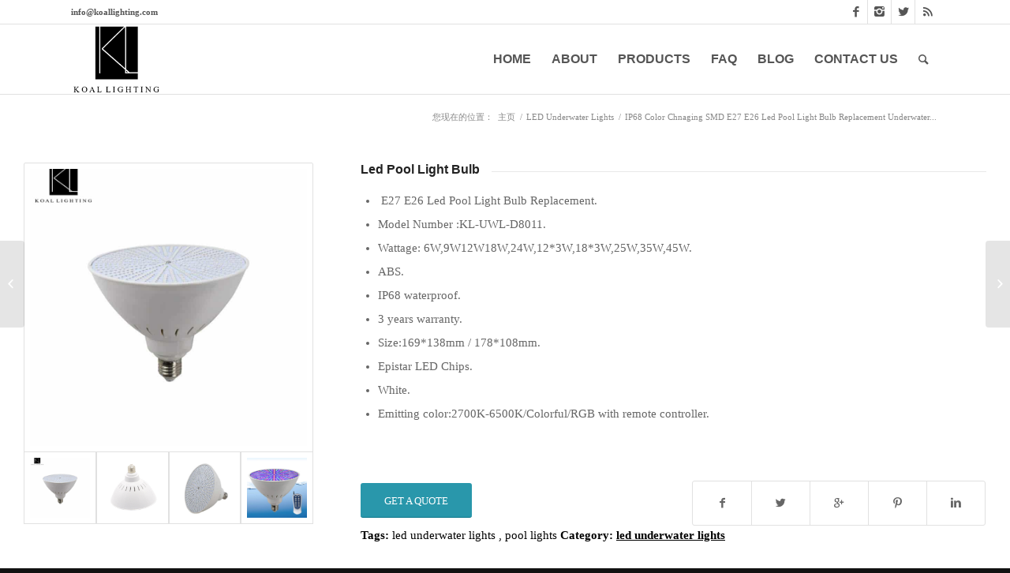

--- FILE ---
content_type: text/html; charset=UTF-8
request_url: https://www.koallighting.com/Products%20/ip68-color-chnaging-smd-e27-e26-led-pool-light-bulb-replacement-underwater-inground/
body_size: 24678
content:
<!DOCTYPE html>
<html lang="zh-CN" class="html_stretched responsive av-preloader-disabled av-default-lightbox  html_header_top html_logo_left html_main_nav_header html_menu_right html_slim html_header_sticky html_header_shrinking_disabled html_header_topbar_active html_mobile_menu_phone html_header_searchicon html_content_align_center html_header_unstick_top_disabled html_header_stretch_disabled html_av-overlay-side html_av-overlay-side-classic html_av-submenu-noclone html_entry_id_2958 av-no-preview html_text_menu_active ">
<head>
<meta charset="UTF-8" />


<!-- mobile setting -->
<meta name="viewport" content="width=device-width, initial-scale=1, maximum-scale=1">

<!-- Scripts/CSS and wp_head hook -->
<title>Led Pool Light Bulb - Pool Light bulb Replacement</title>
<meta name='robots' content='max-image-preview:large' />

<!-- This site is optimized with the Yoast SEO plugin v12.7.1 - https://yoast.com/wordpress/plugins/seo/ -->
<meta name="description" content="IP68 Color Chnaging SMD E27 E26 Led Pool Light Bulb Replacement Underwater Inground. Pool Light Bulb Factory Direct Sell."/>
<meta name="robots" content="max-snippet:-1, max-image-preview:large, max-video-preview:-1"/>
<link rel="canonical" href="https://www.koallighting.com/Products%20/ip68-color-chnaging-smd-e27-e26-led-pool-light-bulb-replacement-underwater-inground/" />
<meta property="og:locale" content="zh_CN" />
<meta property="og:type" content="article" />
<meta property="og:title" content="Led Pool Light Bulb - Pool Light bulb Replacement" />
<meta property="og:description" content="IP68 Color Chnaging SMD E27 E26 Led Pool Light Bulb Replacement Underwater Inground. Pool Light Bulb Factory Direct Sell." />
<meta property="og:url" content="https://www.koallighting.com/Products%20/ip68-color-chnaging-smd-e27-e26-led-pool-light-bulb-replacement-underwater-inground/" />
<meta property="og:site_name" content="LED Lighting | Outdoor Lighting LED  | Landscape Lights  | LED Step Lights | LED In Ground Lights | LED Bollard Lights | LED Flood Lights | LED Underwater Lights | Chinese Manufactory Of Wall Lights" />
<meta property="article:publisher" content="https://www.facebook.com/Wuhan-Koal-LED-Lighting-co-Ltd-2497134230510971/" />
<meta property="article:tag" content="led pool lights" />
<meta property="article:tag" content="underwater lights" />
<meta property="article:tag" content="underwater pool lights" />
<meta property="fb:app_id" content="@koalledlighting" />
<meta property="og:image" content="https://www.koallighting.com/wp-content/uploads/2019/07/IP68-Color-Chnaging-SMD-E27-E26-Led-Pool-Light-Bulb-Replacement-Underwater-Inground-1.jpg" />
<meta property="og:image:secure_url" content="https://www.koallighting.com/wp-content/uploads/2019/07/IP68-Color-Chnaging-SMD-E27-E26-Led-Pool-Light-Bulb-Replacement-Underwater-Inground-1.jpg" />
<meta property="og:image:width" content="800" />
<meta property="og:image:height" content="800" />
<meta name="twitter:card" content="summary_large_image" />
<meta name="twitter:description" content="IP68 Color Chnaging SMD E27 E26 Led Pool Light Bulb Replacement Underwater Inground. Pool Light Bulb Factory Direct Sell." />
<meta name="twitter:title" content="Led Pool Light Bulb - Pool Light bulb Replacement" />
<meta name="twitter:site" content="@koallight" />
<meta name="twitter:image" content="https://www.koallighting.com/wp-content/uploads/2019/07/IP68-Color-Chnaging-SMD-E27-E26-Led-Pool-Light-Bulb-Replacement-Underwater-Inground-1.jpg" />
<meta name="twitter:creator" content="@koallight" />
<script type='application/ld+json' class='yoast-schema-graph yoast-schema-graph--main'>{"@context":"https://schema.org","@graph":[{"@type":"Organization","@id":"https://www.koallighting.com/#organization","name":"Wuhan Koal Lighting Co.,Ltd","url":"https://www.koallighting.com/","sameAs":["https://www.facebook.com/Wuhan-Koal-LED-Lighting-co-Ltd-2497134230510971/","https://www.instagram.com/koallight/","https://twitter.com/koallight"],"logo":{"@type":"ImageObject","@id":"https://www.koallighting.com/#logo","url":"https://www.koallighting.com/wp-content/uploads/2019/08/koal-lighting-logo.png","width":689,"height":521,"caption":"Wuhan Koal Lighting Co.,Ltd"},"image":{"@id":"https://www.koallighting.com/#logo"}},{"@type":"WebSite","@id":"https://www.koallighting.com/#website","url":"https://www.koallighting.com/","name":"LED Lighting | Outdoor Lighting LED  | Landscape Lights  | LED Step Lights | LED In Ground Lights | LED Bollard Lights | LED Flood Lights | LED Underwater Lights | Chinese Manufactory Of Wall Lights","description":"Chinese Wall Lights Manufactory Supplies LED Wall Lights With Factory Prices","publisher":{"@id":"https://www.koallighting.com/#organization"},"potentialAction":{"@type":"SearchAction","target":"https://www.koallighting.com/?s={search_term_string}","query-input":"required name=search_term_string"}},{"@type":"ImageObject","@id":"https://www.koallighting.com/Products /ip68-color-chnaging-smd-e27-e26-led-pool-light-bulb-replacement-underwater-inground/#primaryimage","url":"https://www.koallighting.com/wp-content/uploads/2019/07/IP68-Color-Chnaging-SMD-E27-E26-Led-Pool-Light-Bulb-Replacement-Underwater-Inground-1.jpg","width":800,"height":800,"caption":"IP68 Color Chnaging SMD E27 E26 Led Pool Light Bulb Replacement Underwater Inground"},{"@type":"WebPage","@id":"https://www.koallighting.com/Products /ip68-color-chnaging-smd-e27-e26-led-pool-light-bulb-replacement-underwater-inground/#webpage","url":"https://www.koallighting.com/Products /ip68-color-chnaging-smd-e27-e26-led-pool-light-bulb-replacement-underwater-inground/","inLanguage":"zh-CN","name":"Led Pool Light Bulb - Pool Light bulb Replacement","isPartOf":{"@id":"https://www.koallighting.com/#website"},"primaryImageOfPage":{"@id":"https://www.koallighting.com/Products /ip68-color-chnaging-smd-e27-e26-led-pool-light-bulb-replacement-underwater-inground/#primaryimage"},"datePublished":"2019-07-22T03:05:19+00:00","dateModified":"2019-07-22T03:20:51+00:00","description":"IP68 Color Chnaging SMD E27 E26 Led Pool Light Bulb Replacement Underwater Inground. Pool Light Bulb Factory Direct Sell."}]}</script>
<!-- / Yoast SEO plugin. -->

<link rel="alternate" type="application/rss+xml" title="LED Lighting | Outdoor Lighting LED  | Landscape Lights  | LED Step Lights | LED In Ground Lights | LED Bollard Lights | LED Flood Lights | LED Underwater Lights | Chinese Manufactory Of Wall Lights &raquo; Feed" href="https://www.koallighting.com/feed/" />
<link rel="alternate" type="application/rss+xml" title="LED Lighting | Outdoor Lighting LED  | Landscape Lights  | LED Step Lights | LED In Ground Lights | LED Bollard Lights | LED Flood Lights | LED Underwater Lights | Chinese Manufactory Of Wall Lights &raquo; 评论Feed" href="https://www.koallighting.com/comments/feed/" />
<!-- This site uses the Google Analytics by MonsterInsights plugin v7.10.1 - Using Analytics tracking - https://www.monsterinsights.com/ -->
<script type="text/javascript" data-cfasync="false">
	var mi_version         = '7.10.1';
	var mi_track_user      = true;
	var mi_no_track_reason = '';
	
	var disableStr = 'ga-disable-UA-119772084-1';

	/* Function to detect opted out users */
	function __gaTrackerIsOptedOut() {
		return document.cookie.indexOf(disableStr + '=true') > -1;
	}

	/* Disable tracking if the opt-out cookie exists. */
	if ( __gaTrackerIsOptedOut() ) {
		window[disableStr] = true;
	}

	/* Opt-out function */
	function __gaTrackerOptout() {
	  document.cookie = disableStr + '=true; expires=Thu, 31 Dec 2099 23:59:59 UTC; path=/';
	  window[disableStr] = true;
	}
	
	if ( mi_track_user ) {
		(function(i,s,o,g,r,a,m){i['GoogleAnalyticsObject']=r;i[r]=i[r]||function(){
			(i[r].q=i[r].q||[]).push(arguments)},i[r].l=1*new Date();a=s.createElement(o),
			m=s.getElementsByTagName(o)[0];a.async=1;a.src=g;m.parentNode.insertBefore(a,m)
		})(window,document,'script','//www.google-analytics.com/analytics.js','__gaTracker');

		__gaTracker('create', 'UA-119772084-1', 'auto');
		__gaTracker('set', 'forceSSL', true);
		__gaTracker('require', 'displayfeatures');
		__gaTracker('send','pageview');
	} else {
		console.log( "" );
		(function() {
			/* https://developers.google.com/analytics/devguides/collection/analyticsjs/ */
			var noopfn = function() {
				return null;
			};
			var noopnullfn = function() {
				return null;
			};
			var Tracker = function() {
				return null;
			};
			var p = Tracker.prototype;
			p.get = noopfn;
			p.set = noopfn;
			p.send = noopfn;
			var __gaTracker = function() {
				var len = arguments.length;
				if ( len === 0 ) {
					return;
				}
				var f = arguments[len-1];
				if ( typeof f !== 'object' || f === null || typeof f.hitCallback !== 'function' ) {
					console.log( 'Not running function __gaTracker(' + arguments[0] + " ....) because you are not being tracked. " + mi_no_track_reason );
					return;
				}
				try {
					f.hitCallback();
				} catch (ex) {

				}
			};
			__gaTracker.create = function() {
				return new Tracker();
			};
			__gaTracker.getByName = noopnullfn;
			__gaTracker.getAll = function() {
				return [];
			};
			__gaTracker.remove = noopfn;
			window['__gaTracker'] = __gaTracker;
					})();
		}
</script>
<!-- / Google Analytics by MonsterInsights -->
<style type="text/css">
img.wp-smiley,
img.emoji {
	display: inline !important;
	border: none !important;
	box-shadow: none !important;
	height: 1em !important;
	width: 1em !important;
	margin: 0 0.07em !important;
	vertical-align: -0.1em !important;
	background: none !important;
	padding: 0 !important;
}
</style>
	<link rel='stylesheet' id='wp-block-library-css' href='https://www.koallighting.com/wp-includes/css/dist/block-library/style.min.css?ver=6.3.1' type='text/css' media='all' />
<style id='joinchat-button-style-inline-css' type='text/css'>
.wp-block-joinchat-button{border:none!important;text-align:center}.wp-block-joinchat-button figure{display:table;margin:0 auto;padding:0}.wp-block-joinchat-button figcaption{font:normal normal 400 .6em/2em var(--wp--preset--font-family--system-font,sans-serif);margin:0;padding:0}.wp-block-joinchat-button .joinchat-button__qr{background-color:#fff;border:6px solid #25d366;border-radius:30px;box-sizing:content-box;display:block;height:200px;margin:auto;overflow:hidden;padding:10px;width:200px}.wp-block-joinchat-button .joinchat-button__qr canvas,.wp-block-joinchat-button .joinchat-button__qr img{display:block;margin:auto}.wp-block-joinchat-button .joinchat-button__link{align-items:center;background-color:#25d366;border:6px solid #25d366;border-radius:30px;display:inline-flex;flex-flow:row nowrap;justify-content:center;line-height:1.25em;margin:0 auto;text-decoration:none}.wp-block-joinchat-button .joinchat-button__link:before{background:transparent var(--joinchat-ico) no-repeat center;background-size:100%;content:"";display:block;height:1.5em;margin:-.75em .75em -.75em 0;width:1.5em}.wp-block-joinchat-button figure+.joinchat-button__link{margin-top:10px}@media (orientation:landscape)and (min-height:481px),(orientation:portrait)and (min-width:481px){.wp-block-joinchat-button.joinchat-button--qr-only figure+.joinchat-button__link{display:none}}@media (max-width:480px),(orientation:landscape)and (max-height:480px){.wp-block-joinchat-button figure{display:none}}

</style>
<style id='classic-theme-styles-inline-css' type='text/css'>
/*! This file is auto-generated */
.wp-block-button__link{color:#fff;background-color:#32373c;border-radius:9999px;box-shadow:none;text-decoration:none;padding:calc(.667em + 2px) calc(1.333em + 2px);font-size:1.125em}.wp-block-file__button{background:#32373c;color:#fff;text-decoration:none}
</style>
<style id='global-styles-inline-css' type='text/css'>
body{--wp--preset--color--black: #000000;--wp--preset--color--cyan-bluish-gray: #abb8c3;--wp--preset--color--white: #ffffff;--wp--preset--color--pale-pink: #f78da7;--wp--preset--color--vivid-red: #cf2e2e;--wp--preset--color--luminous-vivid-orange: #ff6900;--wp--preset--color--luminous-vivid-amber: #fcb900;--wp--preset--color--light-green-cyan: #7bdcb5;--wp--preset--color--vivid-green-cyan: #00d084;--wp--preset--color--pale-cyan-blue: #8ed1fc;--wp--preset--color--vivid-cyan-blue: #0693e3;--wp--preset--color--vivid-purple: #9b51e0;--wp--preset--gradient--vivid-cyan-blue-to-vivid-purple: linear-gradient(135deg,rgba(6,147,227,1) 0%,rgb(155,81,224) 100%);--wp--preset--gradient--light-green-cyan-to-vivid-green-cyan: linear-gradient(135deg,rgb(122,220,180) 0%,rgb(0,208,130) 100%);--wp--preset--gradient--luminous-vivid-amber-to-luminous-vivid-orange: linear-gradient(135deg,rgba(252,185,0,1) 0%,rgba(255,105,0,1) 100%);--wp--preset--gradient--luminous-vivid-orange-to-vivid-red: linear-gradient(135deg,rgba(255,105,0,1) 0%,rgb(207,46,46) 100%);--wp--preset--gradient--very-light-gray-to-cyan-bluish-gray: linear-gradient(135deg,rgb(238,238,238) 0%,rgb(169,184,195) 100%);--wp--preset--gradient--cool-to-warm-spectrum: linear-gradient(135deg,rgb(74,234,220) 0%,rgb(151,120,209) 20%,rgb(207,42,186) 40%,rgb(238,44,130) 60%,rgb(251,105,98) 80%,rgb(254,248,76) 100%);--wp--preset--gradient--blush-light-purple: linear-gradient(135deg,rgb(255,206,236) 0%,rgb(152,150,240) 100%);--wp--preset--gradient--blush-bordeaux: linear-gradient(135deg,rgb(254,205,165) 0%,rgb(254,45,45) 50%,rgb(107,0,62) 100%);--wp--preset--gradient--luminous-dusk: linear-gradient(135deg,rgb(255,203,112) 0%,rgb(199,81,192) 50%,rgb(65,88,208) 100%);--wp--preset--gradient--pale-ocean: linear-gradient(135deg,rgb(255,245,203) 0%,rgb(182,227,212) 50%,rgb(51,167,181) 100%);--wp--preset--gradient--electric-grass: linear-gradient(135deg,rgb(202,248,128) 0%,rgb(113,206,126) 100%);--wp--preset--gradient--midnight: linear-gradient(135deg,rgb(2,3,129) 0%,rgb(40,116,252) 100%);--wp--preset--font-size--small: 13px;--wp--preset--font-size--medium: 20px;--wp--preset--font-size--large: 36px;--wp--preset--font-size--x-large: 42px;--wp--preset--spacing--20: 0.44rem;--wp--preset--spacing--30: 0.67rem;--wp--preset--spacing--40: 1rem;--wp--preset--spacing--50: 1.5rem;--wp--preset--spacing--60: 2.25rem;--wp--preset--spacing--70: 3.38rem;--wp--preset--spacing--80: 5.06rem;--wp--preset--shadow--natural: 6px 6px 9px rgba(0, 0, 0, 0.2);--wp--preset--shadow--deep: 12px 12px 50px rgba(0, 0, 0, 0.4);--wp--preset--shadow--sharp: 6px 6px 0px rgba(0, 0, 0, 0.2);--wp--preset--shadow--outlined: 6px 6px 0px -3px rgba(255, 255, 255, 1), 6px 6px rgba(0, 0, 0, 1);--wp--preset--shadow--crisp: 6px 6px 0px rgba(0, 0, 0, 1);}:where(.is-layout-flex){gap: 0.5em;}:where(.is-layout-grid){gap: 0.5em;}body .is-layout-flow > .alignleft{float: left;margin-inline-start: 0;margin-inline-end: 2em;}body .is-layout-flow > .alignright{float: right;margin-inline-start: 2em;margin-inline-end: 0;}body .is-layout-flow > .aligncenter{margin-left: auto !important;margin-right: auto !important;}body .is-layout-constrained > .alignleft{float: left;margin-inline-start: 0;margin-inline-end: 2em;}body .is-layout-constrained > .alignright{float: right;margin-inline-start: 2em;margin-inline-end: 0;}body .is-layout-constrained > .aligncenter{margin-left: auto !important;margin-right: auto !important;}body .is-layout-constrained > :where(:not(.alignleft):not(.alignright):not(.alignfull)){max-width: var(--wp--style--global--content-size);margin-left: auto !important;margin-right: auto !important;}body .is-layout-constrained > .alignwide{max-width: var(--wp--style--global--wide-size);}body .is-layout-flex{display: flex;}body .is-layout-flex{flex-wrap: wrap;align-items: center;}body .is-layout-flex > *{margin: 0;}body .is-layout-grid{display: grid;}body .is-layout-grid > *{margin: 0;}:where(.wp-block-columns.is-layout-flex){gap: 2em;}:where(.wp-block-columns.is-layout-grid){gap: 2em;}:where(.wp-block-post-template.is-layout-flex){gap: 1.25em;}:where(.wp-block-post-template.is-layout-grid){gap: 1.25em;}.has-black-color{color: var(--wp--preset--color--black) !important;}.has-cyan-bluish-gray-color{color: var(--wp--preset--color--cyan-bluish-gray) !important;}.has-white-color{color: var(--wp--preset--color--white) !important;}.has-pale-pink-color{color: var(--wp--preset--color--pale-pink) !important;}.has-vivid-red-color{color: var(--wp--preset--color--vivid-red) !important;}.has-luminous-vivid-orange-color{color: var(--wp--preset--color--luminous-vivid-orange) !important;}.has-luminous-vivid-amber-color{color: var(--wp--preset--color--luminous-vivid-amber) !important;}.has-light-green-cyan-color{color: var(--wp--preset--color--light-green-cyan) !important;}.has-vivid-green-cyan-color{color: var(--wp--preset--color--vivid-green-cyan) !important;}.has-pale-cyan-blue-color{color: var(--wp--preset--color--pale-cyan-blue) !important;}.has-vivid-cyan-blue-color{color: var(--wp--preset--color--vivid-cyan-blue) !important;}.has-vivid-purple-color{color: var(--wp--preset--color--vivid-purple) !important;}.has-black-background-color{background-color: var(--wp--preset--color--black) !important;}.has-cyan-bluish-gray-background-color{background-color: var(--wp--preset--color--cyan-bluish-gray) !important;}.has-white-background-color{background-color: var(--wp--preset--color--white) !important;}.has-pale-pink-background-color{background-color: var(--wp--preset--color--pale-pink) !important;}.has-vivid-red-background-color{background-color: var(--wp--preset--color--vivid-red) !important;}.has-luminous-vivid-orange-background-color{background-color: var(--wp--preset--color--luminous-vivid-orange) !important;}.has-luminous-vivid-amber-background-color{background-color: var(--wp--preset--color--luminous-vivid-amber) !important;}.has-light-green-cyan-background-color{background-color: var(--wp--preset--color--light-green-cyan) !important;}.has-vivid-green-cyan-background-color{background-color: var(--wp--preset--color--vivid-green-cyan) !important;}.has-pale-cyan-blue-background-color{background-color: var(--wp--preset--color--pale-cyan-blue) !important;}.has-vivid-cyan-blue-background-color{background-color: var(--wp--preset--color--vivid-cyan-blue) !important;}.has-vivid-purple-background-color{background-color: var(--wp--preset--color--vivid-purple) !important;}.has-black-border-color{border-color: var(--wp--preset--color--black) !important;}.has-cyan-bluish-gray-border-color{border-color: var(--wp--preset--color--cyan-bluish-gray) !important;}.has-white-border-color{border-color: var(--wp--preset--color--white) !important;}.has-pale-pink-border-color{border-color: var(--wp--preset--color--pale-pink) !important;}.has-vivid-red-border-color{border-color: var(--wp--preset--color--vivid-red) !important;}.has-luminous-vivid-orange-border-color{border-color: var(--wp--preset--color--luminous-vivid-orange) !important;}.has-luminous-vivid-amber-border-color{border-color: var(--wp--preset--color--luminous-vivid-amber) !important;}.has-light-green-cyan-border-color{border-color: var(--wp--preset--color--light-green-cyan) !important;}.has-vivid-green-cyan-border-color{border-color: var(--wp--preset--color--vivid-green-cyan) !important;}.has-pale-cyan-blue-border-color{border-color: var(--wp--preset--color--pale-cyan-blue) !important;}.has-vivid-cyan-blue-border-color{border-color: var(--wp--preset--color--vivid-cyan-blue) !important;}.has-vivid-purple-border-color{border-color: var(--wp--preset--color--vivid-purple) !important;}.has-vivid-cyan-blue-to-vivid-purple-gradient-background{background: var(--wp--preset--gradient--vivid-cyan-blue-to-vivid-purple) !important;}.has-light-green-cyan-to-vivid-green-cyan-gradient-background{background: var(--wp--preset--gradient--light-green-cyan-to-vivid-green-cyan) !important;}.has-luminous-vivid-amber-to-luminous-vivid-orange-gradient-background{background: var(--wp--preset--gradient--luminous-vivid-amber-to-luminous-vivid-orange) !important;}.has-luminous-vivid-orange-to-vivid-red-gradient-background{background: var(--wp--preset--gradient--luminous-vivid-orange-to-vivid-red) !important;}.has-very-light-gray-to-cyan-bluish-gray-gradient-background{background: var(--wp--preset--gradient--very-light-gray-to-cyan-bluish-gray) !important;}.has-cool-to-warm-spectrum-gradient-background{background: var(--wp--preset--gradient--cool-to-warm-spectrum) !important;}.has-blush-light-purple-gradient-background{background: var(--wp--preset--gradient--blush-light-purple) !important;}.has-blush-bordeaux-gradient-background{background: var(--wp--preset--gradient--blush-bordeaux) !important;}.has-luminous-dusk-gradient-background{background: var(--wp--preset--gradient--luminous-dusk) !important;}.has-pale-ocean-gradient-background{background: var(--wp--preset--gradient--pale-ocean) !important;}.has-electric-grass-gradient-background{background: var(--wp--preset--gradient--electric-grass) !important;}.has-midnight-gradient-background{background: var(--wp--preset--gradient--midnight) !important;}.has-small-font-size{font-size: var(--wp--preset--font-size--small) !important;}.has-medium-font-size{font-size: var(--wp--preset--font-size--medium) !important;}.has-large-font-size{font-size: var(--wp--preset--font-size--large) !important;}.has-x-large-font-size{font-size: var(--wp--preset--font-size--x-large) !important;}
.wp-block-navigation a:where(:not(.wp-element-button)){color: inherit;}
:where(.wp-block-post-template.is-layout-flex){gap: 1.25em;}:where(.wp-block-post-template.is-layout-grid){gap: 1.25em;}
:where(.wp-block-columns.is-layout-flex){gap: 2em;}:where(.wp-block-columns.is-layout-grid){gap: 2em;}
.wp-block-pullquote{font-size: 1.5em;line-height: 1.6;}
</style>
<link rel='stylesheet' id='contact-form-7-css' href='https://www.koallighting.com/wp-content/plugins/contact-form-7/includes/css/styles.css?ver=5.1.6' type='text/css' media='all' />
<link rel='stylesheet' id='joinchat-css' href='https://www.koallighting.com/wp-content/plugins/creame-whatsapp-me/public/css/joinchat-btn.min.css?ver=4.5.9' type='text/css' media='all' />
<link rel='stylesheet' id='mc4wp-form-themes-css' href='https://www.koallighting.com/wp-content/plugins/mailchimp-for-wp/assets/css/form-themes.min.css?ver=4.7.4' type='text/css' media='all' />
<link rel='stylesheet' id='avia-merged-styles-css' href='https://www.koallighting.com/wp-content/uploads/dynamic_avia/avia-merged-styles-de23b2f6108b7f8f23dddaefd0c86f87.css' type='text/css' media='all' />
<script type='text/javascript' src='https://www.koallighting.com/wp-includes/js/jquery/jquery.min.js?ver=3.7.0' id='jquery-core-js'></script>
<script type='text/javascript' src='https://www.koallighting.com/wp-includes/js/jquery/jquery-migrate.min.js?ver=3.4.1' id='jquery-migrate-js'></script>
<script type='text/javascript' id='monsterinsights-frontend-script-js-extra'>
/* <![CDATA[ */
var monsterinsights_frontend = {"js_events_tracking":"true","download_extensions":"doc,pdf,ppt,zip,xls,docx,pptx,xlsx","inbound_paths":"[{\"path\":\"\\\/go\\\/\",\"label\":\"affiliate\"},{\"path\":\"\\\/recommend\\\/\",\"label\":\"affiliate\"}]","home_url":"https:\/\/www.koallighting.com","hash_tracking":"false"};
/* ]]> */
</script>
<script type='text/javascript' src='https://www.koallighting.com/wp-content/plugins/google-analytics-for-wordpress/assets/js/frontend.min.js?ver=7.10.1' id='monsterinsights-frontend-script-js'></script>
<link rel="https://api.w.org/" href="https://www.koallighting.com/wp-json/" /><link rel="EditURI" type="application/rsd+xml" title="RSD" href="https://www.koallighting.com/xmlrpc.php?rsd" />
<meta name="generator" content="WordPress 6.3.1" />
<link rel='shortlink' href='https://www.koallighting.com/?p=2958' />
<link rel="profile" href="http://gmpg.org/xfn/11" />
<link rel="alternate" type="application/rss+xml" title="LED Lighting | Outdoor Lighting LED  | Landscape Lights  | LED Step Lights | LED In Ground Lights | LED Bollard Lights | LED Flood Lights | LED Underwater Lights | Chinese Manufactory Of Wall Lights RSS2 Feed" href="https://www.koallighting.com/feed/" />
<link rel="pingback" href="https://www.koallighting.com/xmlrpc.php" />
<!--[if lt IE 9]><script src="https://www.koallighting.com/wp-content/themes/enfold/js/html5shiv.js"></script><![endif]-->
<link rel="icon" href="https://www.koallighting.com/wp-content/uploads/2019/06/favicon-logo-.png" type="image/png">

<!-- To speed up the rendering and to display the site as fast as possible to the user we include some styles and scripts for above the fold content inline -->
<script type="text/javascript">'use strict';var avia_is_mobile=!1;if(/Android|webOS|iPhone|iPad|iPod|BlackBerry|IEMobile|Opera Mini/i.test(navigator.userAgent)&&'ontouchstart' in document.documentElement){avia_is_mobile=!0;document.documentElement.className+=' avia_mobile '}
else{document.documentElement.className+=' avia_desktop '};document.documentElement.className+=' js_active ';(function(){var e=['-webkit-','-moz-','-ms-',''],n='';for(var t in e){if(e[t]+'transform' in document.documentElement.style){document.documentElement.className+=' avia_transform ';n=e[t]+'transform'};if(e[t]+'perspective' in document.documentElement.style)document.documentElement.className+=' avia_transform3d '};if(typeof document.getElementsByClassName=='function'&&typeof document.documentElement.getBoundingClientRect=='function'&&avia_is_mobile==!1){if(n&&window.innerHeight>0){setTimeout(function(){var e=0,o={},a=0,t=document.getElementsByClassName('av-parallax'),i=window.pageYOffset||document.documentElement.scrollTop;for(e=0;e<t.length;e++){t[e].style.top='0px';o=t[e].getBoundingClientRect();a=Math.ceil((window.innerHeight+i-o.top)*0.3);t[e].style[n]='translate(0px, '+a+'px)';t[e].style.top='auto';t[e].className+=' enabled-parallax '}},50)}}})();</script><style type='text/css'>
@font-face {font-family: 'entypo-fontello'; font-weight: normal; font-style: normal;
src: url('https://www.koallighting.com/wp-content/themes/enfold/config-templatebuilder/avia-template-builder/assets/fonts/entypo-fontello.eot');
src: url('https://www.koallighting.com/wp-content/themes/enfold/config-templatebuilder/avia-template-builder/assets/fonts/entypo-fontello.eot?#iefix') format('embedded-opentype'), 
url('https://www.koallighting.com/wp-content/themes/enfold/config-templatebuilder/avia-template-builder/assets/fonts/entypo-fontello.woff') format('woff'), 
url('https://www.koallighting.com/wp-content/themes/enfold/config-templatebuilder/avia-template-builder/assets/fonts/entypo-fontello.ttf') format('truetype'), 
url('https://www.koallighting.com/wp-content/themes/enfold/config-templatebuilder/avia-template-builder/assets/fonts/entypo-fontello.svg#entypo-fontello') format('svg');
} #top .avia-font-entypo-fontello, body .avia-font-entypo-fontello, html body [data-av_iconfont='entypo-fontello']:before{ font-family: 'entypo-fontello'; }
</style>

<!--
Debugging Info for Theme support: 

Theme: Enfold
Version: 4.4.1
Installed: enfold
AviaFramework Version: 4.7
AviaBuilder Version: 0.9.5
aviaElementManager Version: 1.0.1
ML:2048-PU:20-PLA:16
WP:6.3.1
Compress: CSS:all theme files - JS:all theme files
Updates: disabled
PLAu:15
-->
</head>




<body id="top" class="portfolio-template-default single single-portfolio postid-2958  rtl_columns stretched times-new-roman-websave times_new_roman">

	
	<div id='wrap_all'>

	
<header id='header' class='all_colors header_color light_bg_color  av_header_top av_logo_left av_main_nav_header av_menu_right av_slim av_header_sticky av_header_shrinking_disabled av_header_stretch_disabled av_mobile_menu_phone av_header_searchicon av_header_unstick_top_disabled av_bottom_nav_disabled  av_header_border_disabled' >

		<div id='header_meta' class='container_wrap container_wrap_meta  av_icon_active_right av_extra_header_active av_phone_active_left av_entry_id_2958'>
		
			      <div class='container'>
			      <ul class='noLightbox social_bookmarks icon_count_4'><li class='social_bookmarks_facebook av-social-link-facebook social_icon_1'><a target='_blank' href='https://www.facebook.com/koallighting' aria-hidden='true' data-av_icon='' data-av_iconfont='entypo-fontello' title='Facebook'><span class='avia_hidden_link_text'>Facebook</span></a></li><li class='social_bookmarks_instagram av-social-link-instagram social_icon_2'><a target='_blank' href='https://www.instagram.com/koallight/' aria-hidden='true' data-av_icon='' data-av_iconfont='entypo-fontello' title='Instagram'><span class='avia_hidden_link_text'>Instagram</span></a></li><li class='social_bookmarks_twitter av-social-link-twitter social_icon_3'><a target='_blank' href='https://twitter.com/koallight' aria-hidden='true' data-av_icon='' data-av_iconfont='entypo-fontello' title='Twitter'><span class='avia_hidden_link_text'>Twitter</span></a></li><li class='social_bookmarks_rss av-social-link-rss social_icon_4'><a target='_blank' href=' https://api.whatsapp.com/send?phone=+8613647236694WhatsApp' aria-hidden='true' data-av_icon='' data-av_iconfont='entypo-fontello' title='Rss'><span class='avia_hidden_link_text'>Rss</span></a></li></ul><div class='phone-info '><span>info@koallighting.com </span></div>			      </div>
		</div>

		<div  id='header_main' class='container_wrap container_wrap_logo'>
	
        <div class='container av-logo-container'><div class='inner-container'><span class='logo'><a href='https://www.koallighting.com/'><img height='100' width='300' src='https://www.koallighting.com/wp-content/uploads/2019/06/logo200.png' alt='LED Lighting | Outdoor Lighting LED  | Landscape Lights  | LED Step Lights | LED In Ground Lights | LED Bollard Lights | LED Flood Lights | LED Underwater Lights | Chinese Manufactory Of Wall Lights' /></a></span><nav class='main_menu' data-selectname='Select a page' ><div class="avia-menu av-main-nav-wrap"><ul id="avia-menu" class="menu av-main-nav"><li id="menu-item-2030" class="menu-item menu-item-type-post_type menu-item-object-page menu-item-home menu-item-top-level menu-item-top-level-1"><a href="https://www.koallighting.com/"><span class="avia-bullet"></span><span class="avia-menu-text">HOME</span><span class="avia-menu-fx"><span class="avia-arrow-wrap"><span class="avia-arrow"></span></span></span></a></li>
<li id="menu-item-2031" class="menu-item menu-item-type-post_type menu-item-object-page menu-item-top-level menu-item-top-level-2"><a href="https://www.koallighting.com/about/"><span class="avia-bullet"></span><span class="avia-menu-text">ABOUT</span><span class="avia-menu-fx"><span class="avia-arrow-wrap"><span class="avia-arrow"></span></span></span></a></li>
<li id="menu-item-2036" class="menu-item menu-item-type-post_type menu-item-object-page menu-item-has-children menu-item-top-level menu-item-top-level-3"><a href="https://www.koallighting.com/products/"><span class="avia-bullet"></span><span class="avia-menu-text">PRODUCTS</span><span class="avia-menu-fx"><span class="avia-arrow-wrap"><span class="avia-arrow"></span></span></span></a>


<ul class="sub-menu">
	<li id="menu-item-2079" class="menu-item menu-item-type-post_type menu-item-object-page menu-item-has-children"><a href="https://www.koallighting.com/led-wall-lights/"><span class="avia-bullet"></span><span class="avia-menu-text">LED Wall Lights</span></a>
	<ul class="sub-menu">
		<li id="menu-item-2077" class="menu-item menu-item-type-post_type menu-item-object-page"><a href="https://www.koallighting.com/outdoor-wall-lights/"><span class="avia-bullet"></span><span class="avia-menu-text">Outdoor Wall Lights</span></a></li>
		<li id="menu-item-2078" class="menu-item menu-item-type-post_type menu-item-object-page"><a href="https://www.koallighting.com/indoor-wall-lights/"><span class="avia-bullet"></span><span class="avia-menu-text">Indoor Wall Lights</span></a></li>
	</ul>
</li>
	<li id="menu-item-2082" class="menu-item menu-item-type-post_type menu-item-object-page"><a href="https://www.koallighting.com/led-bollard-lights/"><span class="avia-bullet"></span><span class="avia-menu-text">LED Bollard Lights</span></a></li>
	<li id="menu-item-2075" class="menu-item menu-item-type-post_type menu-item-object-page"><a href="https://www.koallighting.com/led-in-ground-lights/"><span class="avia-bullet"></span><span class="avia-menu-text">LED In Ground Lights</span></a></li>
	<li id="menu-item-2076" class="menu-item menu-item-type-post_type menu-item-object-page"><a href="https://www.koallighting.com/led-step-lights/"><span class="avia-bullet"></span><span class="avia-menu-text">LED Step Lights</span></a></li>
	<li id="menu-item-2072" class="menu-item menu-item-type-post_type menu-item-object-page"><a href="https://www.koallighting.com/led-flood-lights/"><span class="avia-bullet"></span><span class="avia-menu-text">LED FLood Lights</span></a></li>
	<li id="menu-item-2071" class="menu-item menu-item-type-post_type menu-item-object-page"><a href="https://www.koallighting.com/led-underwater-lights/"><span class="avia-bullet"></span><span class="avia-menu-text">LED Underwater Lights</span></a></li>
	<li id="menu-item-3098" class="menu-item menu-item-type-post_type menu-item-object-page"><a href="https://www.koallighting.com/led-fountain-lights/"><span class="avia-bullet"></span><span class="avia-menu-text">LED  Fountain Lights</span></a></li>
	<li id="menu-item-3486" class="menu-item menu-item-type-post_type menu-item-object-page menu-item-has-children"><a href="https://www.koallighting.com/led-ceiling-down-lights/"><span class="avia-bullet"></span><span class="avia-menu-text">LED Ceiling Down Lights</span></a>
	<ul class="sub-menu">
		<li id="menu-item-2073" class="menu-item menu-item-type-post_type menu-item-object-page"><a href="https://www.koallighting.com/led-wall-washer-lights/"><span class="avia-bullet"></span><span class="avia-menu-text">LED Wall Washer Lights</span></a></li>
		<li id="menu-item-3496" class="menu-item menu-item-type-post_type menu-item-object-page"><a href="https://www.koallighting.com/recessed-down-lights/"><span class="avia-bullet"></span><span class="avia-menu-text">Recessed Down Lights</span></a></li>
	</ul>
</li>
</ul>
</li>
<li id="menu-item-2034" class="menu-item menu-item-type-post_type menu-item-object-page menu-item-top-level menu-item-top-level-4"><a href="https://www.koallighting.com/faq/"><span class="avia-bullet"></span><span class="avia-menu-text">FAQ</span><span class="avia-menu-fx"><span class="avia-arrow-wrap"><span class="avia-arrow"></span></span></span></a></li>
<li id="menu-item-2032" class="menu-item menu-item-type-post_type menu-item-object-page menu-item-top-level menu-item-top-level-5"><a href="https://www.koallighting.com/blog/"><span class="avia-bullet"></span><span class="avia-menu-text">BLOG</span><span class="avia-menu-fx"><span class="avia-arrow-wrap"><span class="avia-arrow"></span></span></span></a></li>
<li id="menu-item-2033" class="menu-item menu-item-type-post_type menu-item-object-page menu-item-top-level menu-item-top-level-6"><a href="https://www.koallighting.com/contact-us/"><span class="avia-bullet"></span><span class="avia-menu-text">CONTACT US</span><span class="avia-menu-fx"><span class="avia-arrow-wrap"><span class="avia-arrow"></span></span></span></a></li>
<li id="menu-item-search" class="noMobile menu-item menu-item-search-dropdown menu-item-avia-special">
							<a href="?s=" data-avia-search-tooltip="

&lt;form action=&quot;https://www.koallighting.com/&quot; id=&quot;searchform&quot; method=&quot;get&quot; class=&quot;&quot;&gt;
	&lt;div&gt;
		&lt;input type=&quot;submit&quot; value=&quot;&quot; id=&quot;searchsubmit&quot; class=&quot;button avia-font-entypo-fontello&quot; /&gt;
		&lt;input type=&quot;text&quot; id=&quot;s&quot; name=&quot;s&quot; value=&quot;&quot; placeholder='Search' /&gt;
			&lt;/div&gt;
&lt;/form&gt;" aria-hidden='true' data-av_icon='' data-av_iconfont='entypo-fontello'><span class="avia_hidden_link_text">Search</span></a>
	        		   </li><li class="av-burger-menu-main menu-item-avia-special ">
	        			<a href="#">
							<span class="av-hamburger av-hamburger--spin av-js-hamburger">
					        <span class="av-hamburger-box">
						          <span class="av-hamburger-inner"></span>
						          <strong>Menu</strong>
					        </span>
							</span>
						</a>
	        		   </li></ul></div></nav></div> </div> 
		<!-- end container_wrap-->
		</div>
		
		<div class='header_bg'></div>

<!-- end header -->
</header>
		
	<div id='main' class='all_colors' data-scroll-offset='88'>

	<div class='stretch_full container_wrap alternate_color light_bg_color empty_title  title_container'><div class='container'><div class="breadcrumb breadcrumbs avia-breadcrumbs"><div class="breadcrumb-trail" xmlns:v="https://rdf.data-vocabulary.org/#"><span class="trail-before"><span class="breadcrumb-title">您现在的位置：</span></span> <span><a rel="v:url" property="v:title" href="https://www.koallighting.com" title="LED Lighting | Outdoor Lighting LED  | Landscape Lights  | LED Step Lights | LED In Ground Lights | LED Bollard Lights | LED Flood Lights | LED Underwater Lights | Chinese Manufactory Of Wall Lights"  class="trail-begin">主页</a></span> <span class="sep">/</span> <span><a rel="v:url" property="v:title" href="https://www.koallighting.com/led-underwater-lights/" title="LED Underwater Lights">LED Underwater Lights</a></span> <span class="sep">/</span> <span class="trail-end">IP68 Color Chnaging SMD E27 E26 Led Pool Light Bulb Replacement Underwater...</span></div></div></div></div><div id='av-layout-grid-1' class='av-layout-grid-container entry-content-wrapper main_color av-flex-cells    avia-builder-el-0  el_before_av_tab_section  avia-builder-el-first  container_wrap fullsize'   >
<div class="flex_cell no_margin av_one_third  avia-builder-el-1  el_before_av_cell_two_third  avia-builder-el-first   " ><div class='flex_cell_inner' >
<div class='avia-gallery  avia-gallery-1 avia_lazyload avia_animate_when_visible  avia-builder-el-2  avia-builder-el-no-sibling ' ><a class='avia-gallery-big fakeLightbox lightbox avia-gallery-big-crop-thumb ' href='https://www.koallighting.com/wp-content/uploads/2019/07/IP68-Color-Chnaging-SMD-E27-E26-Led-Pool-Light-Bulb-Replacement-Underwater-Inground.jpg'  data-onclick='1' title='' ><span class='avia-gallery-big-inner' >	<img width='800' height='800' src='https://www.koallighting.com/wp-content/uploads/2019/07/IP68-Color-Chnaging-SMD-E27-E26-Led-Pool-Light-Bulb-Replacement-Underwater-Inground.jpg' title='IP68 Color Chnaging SMD E27 E26 Led Pool Light Bulb Replacement Underwater Inground' alt='IP68 Color Chnaging SMD E27 E26 Led Pool Light Bulb Replacement Underwater Inground' /></span></a><div class='avia-gallery-thumb'> <a href='https://www.koallighting.com/wp-content/uploads/2019/07/IP68-Color-Chnaging-SMD-E27-E26-Led-Pool-Light-Bulb-Replacement-Underwater-Inground.jpg' data-rel='gallery-1' data-prev-img='https://www.koallighting.com/wp-content/uploads/2019/07/IP68-Color-Chnaging-SMD-E27-E26-Led-Pool-Light-Bulb-Replacement-Underwater-Inground.jpg' class='first_thumb lightbox ' data-onclick='1' title='' ><img  src='https://www.koallighting.com/wp-content/uploads/2019/07/IP68-Color-Chnaging-SMD-E27-E26-Led-Pool-Light-Bulb-Replacement-Underwater-Inground.jpg' width='800' height='800'  title='IP68 Color Chnaging SMD E27 E26 Led Pool Light Bulb Replacement Underwater Inground' alt='IP68 Color Chnaging SMD E27 E26 Led Pool Light Bulb Replacement Underwater Inground' /></a> <a href='https://www.koallighting.com/wp-content/uploads/2019/07/IP68-Color-Chnaging-SMD-E27-E26-Led-Pool-Light-Bulb-Replacement-Underwater-Inground-9.jpg' data-rel='gallery-1' data-prev-img='https://www.koallighting.com/wp-content/uploads/2019/07/IP68-Color-Chnaging-SMD-E27-E26-Led-Pool-Light-Bulb-Replacement-Underwater-Inground-9.jpg' class='lightbox ' data-onclick='2' title='' ><img  src='https://www.koallighting.com/wp-content/uploads/2019/07/IP68-Color-Chnaging-SMD-E27-E26-Led-Pool-Light-Bulb-Replacement-Underwater-Inground-9.jpg' width='1000' height='1000'  title='IP68 Color Chnaging SMD E27 E26 Led Pool Light Bulb Replacement Underwater Inground (9)' alt='IP68 Color Chnaging SMD E27 E26 Led Pool Light Bulb Replacement Underwater Inground' /></a> <a href='https://www.koallighting.com/wp-content/uploads/2019/07/IP68-Color-Chnaging-SMD-E27-E26-Led-Pool-Light-Bulb-Replacement-Underwater-Inground-4.jpg' data-rel='gallery-1' data-prev-img='https://www.koallighting.com/wp-content/uploads/2019/07/IP68-Color-Chnaging-SMD-E27-E26-Led-Pool-Light-Bulb-Replacement-Underwater-Inground-4.jpg' class='lightbox ' data-onclick='3' title='' ><img  src='https://www.koallighting.com/wp-content/uploads/2019/07/IP68-Color-Chnaging-SMD-E27-E26-Led-Pool-Light-Bulb-Replacement-Underwater-Inground-4.jpg' width='750' height='750'  title='IP68 Color Chnaging SMD E27 E26 Led Pool Light Bulb Replacement Underwater Inground (4)' alt='IP68 Color Chnaging SMD E27 E26 Led Pool Light Bulb Replacement Underwater Inground' /></a> <a href='https://www.koallighting.com/wp-content/uploads/2019/07/IP68-Color-Chnaging-SMD-E27-E26-Led-Pool-Light-Bulb-Replacement-Underwater-Inground-6.jpg' data-rel='gallery-1' data-prev-img='https://www.koallighting.com/wp-content/uploads/2019/07/IP68-Color-Chnaging-SMD-E27-E26-Led-Pool-Light-Bulb-Replacement-Underwater-Inground-6.jpg' class='lightbox ' data-onclick='4' title='' ><img  src='https://www.koallighting.com/wp-content/uploads/2019/07/IP68-Color-Chnaging-SMD-E27-E26-Led-Pool-Light-Bulb-Replacement-Underwater-Inground-6.jpg' width='750' height='750'  title='IP68 Color Chnaging SMD E27 E26 Led Pool Light Bulb Replacement Underwater Inground (6)' alt='IP68 Color Chnaging SMD E27 E26 Led Pool Light Bulb Replacement Underwater Inground' /></a></div></div>
</div></div><div class="flex_cell no_margin av_two_third  avia-builder-el-3  el_after_av_cell_one_third  avia-builder-el-last   " style='vertical-align:top; padding:30px; '><div class='flex_cell_inner' >
<div style='padding-bottom:10px; ' class='av-special-heading av-special-heading-h5    avia-builder-el-4  el_before_av_textblock  avia-builder-el-first  '><h5 class='av-special-heading-tag '  > Led Pool Light Bulb </h5><div class='special-heading-border'><div class='special-heading-inner-border' ></div></div></div>
<section class="av_textblock_section " ><div class='avia_textblock  '  ><ul>
<li> E27 E26 Led Pool Light Bulb Replacement.</li>
<li>Model Number :KL-UWL-D8011.</li>
<li>Wattage: 6W,9W12W18W,24W,12*3W,18*3W,25W,35W,45W.</li>
<li>ABS.</li>
<li>IP68 waterproof.</li>
<li>3 years warranty.</li>
<li>Size:169*138mm / 178*108mm.</li>
<li>Epistar LED Chips.</li>
<li>White.</li>
<li>Emitting color:2700K-6500K/Colorful/RGB with remote controller.</li>
</ul>
</div></section>
<div class="flex_column av_one_half  flex_column_div av-zero-column-padding first  avia-builder-el-6  el_after_av_textblock  el_before_av_one_half  column-top-margin" style='border-radius:0px; '><div class='avia-button-wrap avia-button-left  avia-builder-el-7  avia-builder-el-no-sibling '><a href='https://www.koallighting.com/contact-us/'  class='avia-button   avia-icon_select-no avia-color-theme-color avia-size-large avia-position-left '  target="_blank"   ><span class='avia_iconbox_title' >GET A QUOTE </span></a></div></div><div class="flex_column av_one_half  flex_column_div av-zero-column-padding   avia-builder-el-8  el_after_av_one_half  el_before_av_textblock  column-top-margin" style='border-radius:0px; '><div class='av-social-sharing-box  avia-builder-el-9  avia-builder-el-no-sibling  '><div class='av-share-box'><ul class='av-share-box-list noLightbox'><li class='av-share-link av-social-link-facebook' ><a target='_blank' href='http://www.facebook.com/sharer.php?u=https://www.koallighting.com/Products /ip68-color-chnaging-smd-e27-e26-led-pool-light-bulb-replacement-underwater-inground/&amp;t=IP68%20Color%20Chnaging%20SMD%20E27%20E26%20Led%20Pool%20Light%20Bulb%20Replacement%20Underwater%20Inground' aria-hidden='true' data-av_icon='' data-av_iconfont='entypo-fontello' title='' data-avia-related-tooltip='Share on Facebook'><span class='avia_hidden_link_text'>Share on Facebook</span></a></li><li class='av-share-link av-social-link-twitter' ><a target='_blank' href='https://twitter.com/share?text=IP68%20Color%20Chnaging%20SMD%20E27%20E26%20Led%20Pool%20Light%20Bulb%20Replacement%20Underwater%20Inground&url=https://www.koallighting.com/?p=2958' aria-hidden='true' data-av_icon='' data-av_iconfont='entypo-fontello' title='' data-avia-related-tooltip='Share on Twitter'><span class='avia_hidden_link_text'>Share on Twitter</span></a></li><li class='av-share-link av-social-link-gplus' ><a target='_blank' href='https://plus.google.com/share?url=https://www.koallighting.com/Products /ip68-color-chnaging-smd-e27-e26-led-pool-light-bulb-replacement-underwater-inground/' aria-hidden='true' data-av_icon='' data-av_iconfont='entypo-fontello' title='' data-avia-related-tooltip='Share on Google+'><span class='avia_hidden_link_text'>Share on Google+</span></a></li><li class='av-share-link av-social-link-pinterest' ><a target='_blank' href='http://pinterest.com/pin/create/button/?url=https%3A%2F%2Fwww.koallighting.com%2FProducts%20%2Fip68-color-chnaging-smd-e27-e26-led-pool-light-bulb-replacement-underwater-inground%2F&amp;description=IP68%20Color%20Chnaging%20SMD%20E27%20E26%20Led%20Pool%20Light%20Bulb%20Replacement%20Underwater%20Inground&amp;media=https%3A%2F%2Fwww.koallighting.com%2Fwp-content%2Fuploads%2F2019%2F07%2FIP68-Color-Chnaging-SMD-E27-E26-Led-Pool-Light-Bulb-Replacement-Underwater-Inground-1-705x705.jpg' aria-hidden='true' data-av_icon='' data-av_iconfont='entypo-fontello' title='' data-avia-related-tooltip='Share on Pinterest'><span class='avia_hidden_link_text'>Share on Pinterest</span></a></li><li class='av-share-link av-social-link-linkedin' ><a target='_blank' href='http://linkedin.com/shareArticle?mini=true&amp;title=IP68%20Color%20Chnaging%20SMD%20E27%20E26%20Led%20Pool%20Light%20Bulb%20Replacement%20Underwater%20Inground&amp;url=https://www.koallighting.com/Products /ip68-color-chnaging-smd-e27-e26-led-pool-light-bulb-replacement-underwater-inground/' aria-hidden='true' data-av_icon='' data-av_iconfont='entypo-fontello' title='' data-avia-related-tooltip='Share on Linkedin'><span class='avia_hidden_link_text'>Share on Linkedin</span></a></li></ul></div></div></div><section class="av_textblock_section " ><div class='avia_textblock  av_inherit_color '  style='color:#000000; ' ><p><b>Tags:</b> led underwater lights , pool lights <b>Category: <a href="https://www.koallighting.com/led-underwater-lights/">led underwater lights</a></b></p>
</div></section>
</div></div>
</div>
<div id='av-tab-section-1' class='av-tab-section-container entry-content-wrapper main_color av-tab-no-transition   av-tab-above-content  avia-builder-el-11  el_after_av_layout_row  el_before_av_section  submenu-not-first container_wrap fullsize'   ><div class='av-tab-section-outer-container'><div class='av-tab-section-tab-title-container avia-tab-title-padding-default av-custom-tab-color' style='background-color:#48a6ad; color:#ffffff; '><a href='#specifications' data-av-tab-section-title='1' class='av-section-tab-title av-active-tab-title av-tab-with-icon av-tab-no-image  '><span class='av-tab-section-icon' aria-hidden='true' data-av_icon='' data-av_iconfont='entypo-fontello'></span><span class='av-outer-tab-title'><span class='av-inner-tab-title'>Specifications</span></span><span class='av-tab-arrow-container'><span></span></span></a><a href='#photos-' data-av-tab-section-title='2' class='av-section-tab-title  av-tab-with-icon av-tab-no-image  '><span class='av-tab-section-icon' aria-hidden='true' data-av_icon='' data-av_iconfont='entypo-fontello'></span><span class='av-outer-tab-title'><span class='av-inner-tab-title'>PHOTOS </span></span><span class='av-tab-arrow-container'><span></span></span></a><a href='#prices' data-av-tab-section-title='3' class='av-section-tab-title  av-tab-with-icon av-tab-no-image  '><span class='av-tab-section-icon' aria-hidden='true' data-av_icon='' data-av_iconfont='entypo-fontello'></span><span class='av-outer-tab-title'><span class='av-inner-tab-title'>PRICES</span></span><span class='av-tab-arrow-container'><span></span></span></a><a href='#related-' data-av-tab-section-title='4' class='av-section-tab-title  av-tab-with-icon av-tab-no-image  '><span class='av-tab-section-icon' aria-hidden='true' data-av_icon='' data-av_iconfont='entypo-fontello'></span><span class='av-outer-tab-title'><span class='av-inner-tab-title'>RELATED </span></span><span class='av-tab-arrow-container'><span></span></span></a><a href='#services-' data-av-tab-section-title='5' class='av-section-tab-title  av-tab-with-icon av-tab-no-image  '><span class='av-tab-section-icon' aria-hidden='true' data-av_icon='' data-av_iconfont='entypo-fontello'></span><span class='av-outer-tab-title'><span class='av-inner-tab-title'>Services </span></span><span class='av-tab-arrow-container'><span></span></span></a></div><div class='av-tab-section-inner-container avia-section-default' style='width:500vw; left:0%;'><span class='av_prev_tab_section av_tab_navigation'></span><span class='av_next_tab_section av_tab_navigation'></span>
<div data-av-tab-section-content="1" class="av-layout-tab av-animation-delay-container av-active-tab-content __av_init_open  avia-builder-el-12  el_before_av_tab_sub_section  avia-builder-el-first   " style='vertical-align:middle; background-color:#ffffff; ' data-av-tab-color='#ffffff' data-av-tab-bg-color='#ffffff'  data-tab-section-id="specifications"><div class='av-layout-tab-inner'><div class='container'>
<section class="av_textblock_section " ><div class='avia_textblock  '  ><p align="justify"><strong>IP68 Color Chnaging SMD E27 E26 Led Pool Light Bulb Replacement Underwater Inground.</strong></p>
<p align="justify"><strong>Description:</strong><br />
This swimming pool Light bulb &#8216;s translucency and perception effect is very good, with the corresponding shell after the embedded swimming pool lights, but also with other shells for other use. It is widely used in underwater lighting decoration, landscape lighting, garden lighting, gardening engineering design, public fountain square, public or private swimming pool and other fields.</p>
<p><strong>Features:</strong></p>
<p>Plastic shell makes it resistant to acid and alkali. The lamp is filled with resin to make it 100% waterproof.<br />
With remote control, you can adjust the light color you want at any time.<br />
Easy to install, fitting to standard pool fittings.<br />
Compatible for both fresh or salt water pool.</p>
<p><strong>Product Parameter:</strong></p>
<p>1. Light source type: LED<br />
2. Voltage: 12V<br />
3. Power: 6W,9W12W18W,24W,12*3W,18*3W,25W,35W,45W.<br />
4. Levels of water resistance and dust tightness: IP68. It can be placed in water directly.<br />
5. Product main body material:ABS<br />
6. Power supply: AC<br />
7. Adjustable brightness: NO<br />
8. Switch type: Button<br />
9. Range of applications: Underwater lighting and decoration<br />
10. Working frequency: 50/60HZ<br />
11. Working temperature: -40 &#8211; 60<br />
12. LED life: > 50000 hours<br />
13. Maximum control distance of radio frequency: 20-30m<br />
14. Beam angle: 180<br />
15. Functions: It&#8217;s main for underwater swimming pool, pond, park waterfall, hotel swimming pool garden, etc.</p>
<p data-spm-anchor-id="a2g0o.detail.1000023.i0.4df69bc3ecirg7">
</div></section>
<div class='avia-data-table-wrap avia_responsive_table'><table class='avia-table avia-data-table avia-table-1  avia-builder-el-14  el_after_av_textblock  el_before_av_textblock  avia_pricing_default ' ><tbody><tr class=''><th class='avia-desc-col'>Model No</th><td class=''>KL-UWL-D8011</td><th class='avia-desc-col'>Product Name </th><td class=''>led underwater pool lights</td></tr><tr class=''><th class='avia-desc-col'>Dimension</th><td class=''>169*138mm / 178*108mm</td><th class='avia-desc-col'>Wattage </th><td class=''> 6W,9W12W18W,24W,12*3W,18*3W,25W,35W,45W</td></tr><tr class=''><th class='avia-desc-col'>Color</th><td class=''> White </td><th class='avia-desc-col'>Lamp efficiency</th><td class=''>90-100lm/w</td></tr><tr class=''><th class='avia-desc-col'>Input Voltage</th><td class=''>12V</td><th class='avia-desc-col'>Driver</th><td class=''>High precision Isolated</td></tr><tr class=''><th class='avia-desc-col'>Color Temperature</th><td class=''>2700K-6500K /Colorful / RGB </td><th class='avia-desc-col'>Material</th><td class=''>ABS+PC</td></tr><tr class=''><th class='avia-desc-col'>Led Brand</th><td class=''>Epistar</td><th class='avia-desc-col'>Power Factor (PF)</th><td class=''>≥0.9</td></tr><tr class=''><th class='avia-desc-col'>LED color index (CRI)</th><td class=''>Ra>85</td><th class='avia-desc-col'>LED lifetime</th><td class=''>5,0000 hours</td></tr><tr class=''><th class='avia-desc-col'>IP Rating </th><td class=''>IP 68</td><th class='avia-desc-col'>Warranty</th><td class=''>3 years </td></tr></tbody></table></div><style type='text/css'>.avia-table-1 td:nth-of-type(1):before { content: 'Model No'; } .avia-table-1 td:nth-of-type(2):before { content: 'KL-UWL-D8011'; } </style>
<section class="av_textblock_section " ><div class='avia_textblock  '  ><p><strong>Package:</strong><br />
1X LED Pool Light Bulb.<br />
1X Remote Controller<span data-spm-anchor-id="a2g0o.detail.1000023.i2.38499b66LxchFV">. ( Only for RGB type.)</span><br />
1X Plastic bracket.<br />
1X Explosion Screw Sets.</p>
</div></section>
</div></div></div><div data-av-tab-section-content="2" class="av-layout-tab av-animation-delay-container   avia-builder-el-16  el_after_av_tab_sub_section  el_before_av_tab_sub_section   " style='vertical-align:middle; background-color:#ffffff; ' data-av-tab-color='#ffffff' data-av-tab-bg-color='#ffffff'  data-tab-section-id="photos-"><div class='av-layout-tab-inner'><div class='container'>
<div class='av-horizontal-gallery av-horizontal-gallery-large-gap av-horizontal-gallery-enlarge-effect av-horizontal-gallery-1  avia-builder-el-17  avia-builder-el-no-sibling  av-control-default '  style='padding: 3.75% 0px;' data-av-enlarge='1.3'  ><div class='avia-slideshow-arrows avia-slideshow-controls'><a href='#prev' class='prev-slide av-horizontal-gallery-prev' aria-hidden='true' data-av_icon='' data-av_iconfont='entypo-fontello'>上一页</a><a href='#next' class='next-slide av-horizontal-gallery-next' aria-hidden='true' data-av_icon='' data-av_iconfont='entypo-fontello'>下一页</a></div><div class='av-horizontal-gallery-inner' style='padding-bottom:25%' data-av-height='25'><div class='av-horizontal-gallery-slider'><div class='av-horizontal-gallery-wrap noHover'><img class='av-horizontal-gallery-img' width='750' height='750' src='https://www.koallighting.com/wp-content/uploads/2019/07/IP68-Color-Chnaging-SMD-E27-E26-Led-Pool-Light-Bulb-Replacement-Underwater-Inground-3.jpg' title='IP68 Color Chnaging SMD E27 E26 Led Pool Light Bulb Replacement Underwater Inground (3)' alt='IP68 SMD E27 E26 Led Pool Light Bulb Replacement Underwater Inground' /><a href='https://www.koallighting.com/wp-content/uploads/2019/07/IP68-Color-Chnaging-SMD-E27-E26-Led-Pool-Light-Bulb-Replacement-Underwater-Inground-3.jpg'  class='av-horizontal-gallery-link' aria-hidden='true' data-av_icon='' data-av_iconfont='entypo-fontello' title='IP68 Color Chnaging SMD E27 E26 Led Pool Light Bulb Replacement Underwater Inground (3)'></a></div><div class='av-horizontal-gallery-wrap noHover'><img class='av-horizontal-gallery-img' width='1000' height='1000' src='https://www.koallighting.com/wp-content/uploads/2019/07/IP68-Color-Chnaging-SMD-E27-E26-Led-Pool-Light-Bulb-Replacement-Underwater-Inground-7.jpg' title='IP68 Color Chnaging SMD E27 E26 Led Pool Light Bulb Replacement Underwater Inground (7)' alt='IP68 SMD E27 E26 Led Pool Light Bulb Replacement Underwater Inground' /><a href='https://www.koallighting.com/wp-content/uploads/2019/07/IP68-Color-Chnaging-SMD-E27-E26-Led-Pool-Light-Bulb-Replacement-Underwater-Inground-7.jpg'  class='av-horizontal-gallery-link' aria-hidden='true' data-av_icon='' data-av_iconfont='entypo-fontello' title='IP68 Color Chnaging SMD E27 E26 Led Pool Light Bulb Replacement Underwater Inground (7)'></a></div><div class='av-horizontal-gallery-wrap noHover'><img class='av-horizontal-gallery-img' width='1000' height='1000' src='https://www.koallighting.com/wp-content/uploads/2019/07/IP68-Color-Chnaging-SMD-E27-E26-Led-Pool-Light-Bulb-Replacement-Underwater-Inground-8.jpg' title='IP68 Color Chnaging SMD E27 E26 Led Pool Light Bulb Replacement Underwater Inground (8)' alt='IP68 SMD E27 E26 Led Pool Light Bulb Replacement Underwater Inground' /><a href='https://www.koallighting.com/wp-content/uploads/2019/07/IP68-Color-Chnaging-SMD-E27-E26-Led-Pool-Light-Bulb-Replacement-Underwater-Inground-8.jpg'  class='av-horizontal-gallery-link' aria-hidden='true' data-av_icon='' data-av_iconfont='entypo-fontello' title='IP68 Color Chnaging SMD E27 E26 Led Pool Light Bulb Replacement Underwater Inground (8)'></a></div></div></div></div>
</div></div></div><div data-av-tab-section-content="3" class="av-layout-tab av-animation-delay-container   avia-builder-el-18  el_after_av_tab_sub_section  el_before_av_tab_sub_section   " style='vertical-align:middle; background-color:#f4f4f4; ' data-av-tab-color='#ffffff' data-av-tab-bg-color='#f4f4f4'  data-tab-section-id="prices"><div class='av-layout-tab-inner'><div class='container'>
<div style='padding-bottom:10px; color:#48a6ad;' class='av-special-heading av-special-heading-h2 custom-color-heading   avia-builder-el-19  el_before_av_textblock  avia-builder-el-first   '><h2 class='av-special-heading-tag '  >Get The Prices And Full Catalogs Now </h2><div class='special-heading-border'><div class='special-heading-inner-border' style='border-color:#48a6ad'></div></div></div>
<section class="av_textblock_section " ><div class='avia_textblock  av_inherit_color '  style='font-size:20px; ' ><div role="form" class="wpcf7" id="wpcf7-f2109-p2958-o1" lang="en-US" dir="ltr">
<div class="screen-reader-response"></div>
<form action="/Products%20/ip68-color-chnaging-smd-e27-e26-led-pool-light-bulb-replacement-underwater-inground/#wpcf7-f2109-p2958-o1" method="post" class="wpcf7-form" novalidate="novalidate">
<div style="display: none;">
<input type="hidden" name="_wpcf7" value="2109" />
<input type="hidden" name="_wpcf7_version" value="5.1.6" />
<input type="hidden" name="_wpcf7_locale" value="en_US" />
<input type="hidden" name="_wpcf7_unit_tag" value="wpcf7-f2109-p2958-o1" />
<input type="hidden" name="_wpcf7_container_post" value="2958" />
</div>
<p><label> Your Name (required)<br />
    <span class="wpcf7-form-control-wrap your-name"><input type="text" name="your-name" value="" size="40" class="wpcf7-form-control wpcf7-text wpcf7-validates-as-required" aria-required="true" aria-invalid="false" /></span> </label></p>
<p><label> Your Email (required)<br />
    <span class="wpcf7-form-control-wrap your-email"><input type="email" name="your-email" value="" size="40" class="wpcf7-form-control wpcf7-text wpcf7-email wpcf7-validates-as-required wpcf7-validates-as-email" aria-required="true" aria-invalid="false" /></span> </label></p>
<p><label> Subject<br />
    <span class="wpcf7-form-control-wrap your-subject"><input type="text" name="your-subject" value="" size="40" class="wpcf7-form-control wpcf7-text" aria-invalid="false" /></span> </label></p>
<p><label> Your Message<br />
    <span class="wpcf7-form-control-wrap your-message"><textarea name="your-message" cols="40" rows="10" class="wpcf7-form-control wpcf7-textarea" aria-invalid="false"></textarea></span> </label></p>
<p><input type="submit" value="Send" class="wpcf7-form-control wpcf7-submit" /></p>
<div class="wpcf7-response-output wpcf7-display-none"></div></form></div>
</div></section>
</div></div></div><div data-av-tab-section-content="4" class="av-layout-tab av-animation-delay-container   avia-builder-el-21  el_after_av_tab_sub_section  el_before_av_tab_sub_section   " style='vertical-align:middle; background-color:#ffffff; ' data-av-tab-color='#ffffff' data-av-tab-bg-color='#ffffff'  data-tab-section-id="related-"><div class='av-layout-tab-inner'><div class='container'>
<div class='sort_width_container  av-sort-yes' data-portfolio-id='1' ><div id='js_sort_items' ><div class='sort_by_cat hidden '><a href="#" data-filter="all_sort" class="all_sort_button active_sort"><span class="inner_sort_button"><span>All</span><small class="av-cat-count"> 6 </small></span></a><span class='text-sep led-underwater-lights_sort_sep'>/</span><a href="#" data-filter="led-underwater-lights_sort" class="led-underwater-lights_sort_button" ><span class="inner_sort_button"><span>LED Underwater Lights</span><small class='av-cat-count'> 6 </small></span></a></div></div></div><div class=' grid-sort-container isotope   no_margin-container with-excerpt-container grid-total-even grid-col-3 grid-links-' data-portfolio-id='1'><div data-ajax-id='2958' class=' grid-entry flex_column isotope-item all_sort no_margin post-entry post-entry-2958 grid-entry-overview grid-loop-1 grid-parity-odd  led-underwater-lights_sort  av_one_third first default_av_fullwidth '><article class='main_color inner-entry' ><a href='https://www.koallighting.com/Products /ip68-color-chnaging-smd-e27-e26-led-pool-light-bulb-replacement-underwater-inground/' title='IP68 Color Chnaging SMD E27 E26 Led Pool Light Bulb Replacement Underwater Inground'  data-rel='grid-1' class='grid-image avia-hover-fx'><img width="450" height="450" src="https://www.koallighting.com/wp-content/uploads/2019/07/IP68-Color-Chnaging-SMD-E27-E26-Led-Pool-Light-Bulb-Replacement-Underwater-Inground-1-450x450.jpg" class="attachment-shop_catalog size-shop_catalog wp-post-image" alt="IP68 Color Chnaging SMD E27 E26 Led Pool Light Bulb Replacement Underwater Inground" decoding="async" srcset="https://www.koallighting.com/wp-content/uploads/2019/07/IP68-Color-Chnaging-SMD-E27-E26-Led-Pool-Light-Bulb-Replacement-Underwater-Inground-1-450x450.jpg 450w, https://www.koallighting.com/wp-content/uploads/2019/07/IP68-Color-Chnaging-SMD-E27-E26-Led-Pool-Light-Bulb-Replacement-Underwater-Inground-1-80x80.jpg 80w, https://www.koallighting.com/wp-content/uploads/2019/07/IP68-Color-Chnaging-SMD-E27-E26-Led-Pool-Light-Bulb-Replacement-Underwater-Inground-1-300x300.jpg 300w, https://www.koallighting.com/wp-content/uploads/2019/07/IP68-Color-Chnaging-SMD-E27-E26-Led-Pool-Light-Bulb-Replacement-Underwater-Inground-1-768x768.jpg 768w, https://www.koallighting.com/wp-content/uploads/2019/07/IP68-Color-Chnaging-SMD-E27-E26-Led-Pool-Light-Bulb-Replacement-Underwater-Inground-1-36x36.jpg 36w, https://www.koallighting.com/wp-content/uploads/2019/07/IP68-Color-Chnaging-SMD-E27-E26-Led-Pool-Light-Bulb-Replacement-Underwater-Inground-1-180x180.jpg 180w, https://www.koallighting.com/wp-content/uploads/2019/07/IP68-Color-Chnaging-SMD-E27-E26-Led-Pool-Light-Bulb-Replacement-Underwater-Inground-1-705x705.jpg 705w, https://www.koallighting.com/wp-content/uploads/2019/07/IP68-Color-Chnaging-SMD-E27-E26-Led-Pool-Light-Bulb-Replacement-Underwater-Inground-1-120x120.jpg 120w, https://www.koallighting.com/wp-content/uploads/2019/07/IP68-Color-Chnaging-SMD-E27-E26-Led-Pool-Light-Bulb-Replacement-Underwater-Inground-1.jpg 800w" sizes="(max-width: 450px) 100vw, 450px" /></a><div class='grid-content'><div class='avia-arrow'></div><header class="entry-content-header"><h3 class='grid-entry-title entry-title' ><a href='https://www.koallighting.com/Products /ip68-color-chnaging-smd-e27-e26-led-pool-light-bulb-replacement-underwater-inground/' title='IP68 Color Chnaging SMD E27 E26 Led Pool Light Bulb Replacement Underwater Inground'>IP68 Color Chnaging SMD E27 E26 Led Pool Light Bulb Replacement Underwater Inground</a></h3></header></div><footer class="entry-footer"></footer></article></div><div data-ajax-id='2951' class=' grid-entry flex_column isotope-item all_sort no_margin post-entry post-entry-2951 grid-entry-overview grid-loop-2 grid-parity-even  led-underwater-lights_sort  av_one_third  default_av_fullwidth '><article class='main_color inner-entry' ><a href='https://www.koallighting.com/Products /12v-exterior-35w-underwater-waterproof-led-swimming-pool-lights-inground-par56-white/' title='Exterior Underwater Waterproof Led Swimming Pool Lights Inground Par56'  data-rel='grid-1' class='grid-image avia-hover-fx'><img width="450" height="450" src="https://www.koallighting.com/wp-content/uploads/2019/07/12V-Exterior-35W-Underwater-Waterproof-Led-Swimming-Pool-Lights-Inground-Par56-White-2-450x450.jpg" class="attachment-shop_catalog size-shop_catalog wp-post-image" alt="12V Exterior 35W Underwater Waterproof Led Swimming Pool Lights Inground Par56 White" decoding="async" srcset="https://www.koallighting.com/wp-content/uploads/2019/07/12V-Exterior-35W-Underwater-Waterproof-Led-Swimming-Pool-Lights-Inground-Par56-White-2-450x450.jpg 450w, https://www.koallighting.com/wp-content/uploads/2019/07/12V-Exterior-35W-Underwater-Waterproof-Led-Swimming-Pool-Lights-Inground-Par56-White-2-80x80.jpg 80w, https://www.koallighting.com/wp-content/uploads/2019/07/12V-Exterior-35W-Underwater-Waterproof-Led-Swimming-Pool-Lights-Inground-Par56-White-2-300x300.jpg 300w, https://www.koallighting.com/wp-content/uploads/2019/07/12V-Exterior-35W-Underwater-Waterproof-Led-Swimming-Pool-Lights-Inground-Par56-White-2-768x768.jpg 768w, https://www.koallighting.com/wp-content/uploads/2019/07/12V-Exterior-35W-Underwater-Waterproof-Led-Swimming-Pool-Lights-Inground-Par56-White-2-36x36.jpg 36w, https://www.koallighting.com/wp-content/uploads/2019/07/12V-Exterior-35W-Underwater-Waterproof-Led-Swimming-Pool-Lights-Inground-Par56-White-2-180x180.jpg 180w, https://www.koallighting.com/wp-content/uploads/2019/07/12V-Exterior-35W-Underwater-Waterproof-Led-Swimming-Pool-Lights-Inground-Par56-White-2-705x705.jpg 705w, https://www.koallighting.com/wp-content/uploads/2019/07/12V-Exterior-35W-Underwater-Waterproof-Led-Swimming-Pool-Lights-Inground-Par56-White-2-120x120.jpg 120w, https://www.koallighting.com/wp-content/uploads/2019/07/12V-Exterior-35W-Underwater-Waterproof-Led-Swimming-Pool-Lights-Inground-Par56-White-2.jpg 800w" sizes="(max-width: 450px) 100vw, 450px" /></a><div class='grid-content'><div class='avia-arrow'></div><header class="entry-content-header"><h3 class='grid-entry-title entry-title' ><a href='https://www.koallighting.com/Products /12v-exterior-35w-underwater-waterproof-led-swimming-pool-lights-inground-par56-white/' title='Exterior Underwater Waterproof Led Swimming Pool Lights Inground Par56'>Exterior Underwater Waterproof Led Swimming Pool Lights Inground Par56</a></h3></header></div><footer class="entry-footer"></footer></article></div><div data-ajax-id='2942' class=' grid-entry flex_column isotope-item all_sort no_margin post-entry post-entry-2942 grid-entry-overview grid-loop-3 grid-parity-odd  led-underwater-lights_sort  av_one_third  default_av_fullwidth '><article class='main_color inner-entry' ><a href='https://www.koallighting.com/Products /ip68-thicken-stainless-steel-par56-waterproof-pool-lights-from-china-pool-lights-factory/' title='Thicken Stainless Steel Par56 Waterproof Pool Lights From China Pool Lights Factory'  data-rel='grid-1' class='grid-image avia-hover-fx'><img width="450" height="450" src="https://www.koallighting.com/wp-content/uploads/2019/07/IP68-Thicken-Stainless-Steel-Par56-Waterproof-Pool-Lights-From-China-Pool-Lights-Factory-2-450x450.jpg" class="attachment-shop_catalog size-shop_catalog wp-post-image" alt="IP68 Thicken Stainless Steel Par56 Waterproof Pool Lights From China Pool Lights Factory" decoding="async" srcset="https://www.koallighting.com/wp-content/uploads/2019/07/IP68-Thicken-Stainless-Steel-Par56-Waterproof-Pool-Lights-From-China-Pool-Lights-Factory-2-450x450.jpg 450w, https://www.koallighting.com/wp-content/uploads/2019/07/IP68-Thicken-Stainless-Steel-Par56-Waterproof-Pool-Lights-From-China-Pool-Lights-Factory-2-80x80.jpg 80w, https://www.koallighting.com/wp-content/uploads/2019/07/IP68-Thicken-Stainless-Steel-Par56-Waterproof-Pool-Lights-From-China-Pool-Lights-Factory-2-300x300.jpg 300w, https://www.koallighting.com/wp-content/uploads/2019/07/IP68-Thicken-Stainless-Steel-Par56-Waterproof-Pool-Lights-From-China-Pool-Lights-Factory-2-768x768.jpg 768w, https://www.koallighting.com/wp-content/uploads/2019/07/IP68-Thicken-Stainless-Steel-Par56-Waterproof-Pool-Lights-From-China-Pool-Lights-Factory-2-36x36.jpg 36w, https://www.koallighting.com/wp-content/uploads/2019/07/IP68-Thicken-Stainless-Steel-Par56-Waterproof-Pool-Lights-From-China-Pool-Lights-Factory-2-180x180.jpg 180w, https://www.koallighting.com/wp-content/uploads/2019/07/IP68-Thicken-Stainless-Steel-Par56-Waterproof-Pool-Lights-From-China-Pool-Lights-Factory-2-705x705.jpg 705w, https://www.koallighting.com/wp-content/uploads/2019/07/IP68-Thicken-Stainless-Steel-Par56-Waterproof-Pool-Lights-From-China-Pool-Lights-Factory-2-120x120.jpg 120w, https://www.koallighting.com/wp-content/uploads/2019/07/IP68-Thicken-Stainless-Steel-Par56-Waterproof-Pool-Lights-From-China-Pool-Lights-Factory-2.jpg 800w" sizes="(max-width: 450px) 100vw, 450px" /></a><div class='grid-content'><div class='avia-arrow'></div><header class="entry-content-header"><h3 class='grid-entry-title entry-title' ><a href='https://www.koallighting.com/Products /ip68-thicken-stainless-steel-par56-waterproof-pool-lights-from-china-pool-lights-factory/' title='Thicken Stainless Steel Par56 Waterproof Pool Lights From China Pool Lights Factory'>Thicken Stainless Steel Par56 Waterproof Pool Lights From China Pool Lights Factory</a></h3></header></div><footer class="entry-footer"></footer></article></div><div data-ajax-id='2929' class=' grid-entry flex_column isotope-item all_sort no_margin post-entry post-entry-2929 grid-entry-overview grid-loop-4 grid-parity-even  led-underwater-lights_sort  av_one_third first default_av_fullwidth '><article class='main_color inner-entry' ><a href='https://www.koallighting.com/Products /ip68-outdoor-12v-color-changing-stainless-steel-par56-led-underwater-pool-lights-fixture/' title='Outdoor 12V Color Changing Stainless Steel Par56 Led Underwater Pool Lights Fixture'  data-rel='grid-1' class='grid-image avia-hover-fx'><img width="450" height="450" src="https://www.koallighting.com/wp-content/uploads/2019/07/IP68-Outdoor-12V-Color-Changing-Stainless-Steel-Par56-Led-Underwater-Pool-Lights-Fixture-2-450x450.jpg" class="attachment-shop_catalog size-shop_catalog wp-post-image" alt="IP68 Outdoor 12V Color Changing Stainless Steel Par56 Led Underwater Pool Lights Fixture" decoding="async" srcset="https://www.koallighting.com/wp-content/uploads/2019/07/IP68-Outdoor-12V-Color-Changing-Stainless-Steel-Par56-Led-Underwater-Pool-Lights-Fixture-2-450x450.jpg 450w, https://www.koallighting.com/wp-content/uploads/2019/07/IP68-Outdoor-12V-Color-Changing-Stainless-Steel-Par56-Led-Underwater-Pool-Lights-Fixture-2-80x80.jpg 80w, https://www.koallighting.com/wp-content/uploads/2019/07/IP68-Outdoor-12V-Color-Changing-Stainless-Steel-Par56-Led-Underwater-Pool-Lights-Fixture-2-300x300.jpg 300w, https://www.koallighting.com/wp-content/uploads/2019/07/IP68-Outdoor-12V-Color-Changing-Stainless-Steel-Par56-Led-Underwater-Pool-Lights-Fixture-2-768x768.jpg 768w, https://www.koallighting.com/wp-content/uploads/2019/07/IP68-Outdoor-12V-Color-Changing-Stainless-Steel-Par56-Led-Underwater-Pool-Lights-Fixture-2-36x36.jpg 36w, https://www.koallighting.com/wp-content/uploads/2019/07/IP68-Outdoor-12V-Color-Changing-Stainless-Steel-Par56-Led-Underwater-Pool-Lights-Fixture-2-180x180.jpg 180w, https://www.koallighting.com/wp-content/uploads/2019/07/IP68-Outdoor-12V-Color-Changing-Stainless-Steel-Par56-Led-Underwater-Pool-Lights-Fixture-2-705x705.jpg 705w, https://www.koallighting.com/wp-content/uploads/2019/07/IP68-Outdoor-12V-Color-Changing-Stainless-Steel-Par56-Led-Underwater-Pool-Lights-Fixture-2-120x120.jpg 120w, https://www.koallighting.com/wp-content/uploads/2019/07/IP68-Outdoor-12V-Color-Changing-Stainless-Steel-Par56-Led-Underwater-Pool-Lights-Fixture-2.jpg 800w" sizes="(max-width: 450px) 100vw, 450px" /></a><div class='grid-content'><div class='avia-arrow'></div><header class="entry-content-header"><h3 class='grid-entry-title entry-title' ><a href='https://www.koallighting.com/Products /ip68-outdoor-12v-color-changing-stainless-steel-par56-led-underwater-pool-lights-fixture/' title='Outdoor 12V Color Changing Stainless Steel Par56 Led Underwater Pool Lights Fixture'>Outdoor 12V Color Changing Stainless Steel Par56 Led Underwater Pool Lights Fixture</a></h3></header></div><footer class="entry-footer"></footer></article></div><div data-ajax-id='2922' class=' grid-entry flex_column isotope-item all_sort no_margin post-entry post-entry-2922 grid-entry-overview grid-loop-5 grid-parity-odd  led-underwater-lights_sort  av_one_third  default_av_fullwidth '><article class='main_color inner-entry' ><a href='https://www.koallighting.com/Products /waterproof-marine-2v-18w-par56-glass-led-swimming-pool-lights-underwater-inground/' title='Waterproof Marine 2V 18W PAR56 Glass LED Swimming Pool Lights Underwater'  data-rel='grid-1' class='grid-image avia-hover-fx'><img width="450" height="450" src="https://www.koallighting.com/wp-content/uploads/2019/07/未命名_副本6788-450x450.jpg" class="attachment-shop_catalog size-shop_catalog wp-post-image" alt="Waterproof Marine 2V 18W PAR56 Glass LED Swimming Pool Lights Underwater Inground" decoding="async" srcset="https://www.koallighting.com/wp-content/uploads/2019/07/未命名_副本6788-450x450.jpg 450w, https://www.koallighting.com/wp-content/uploads/2019/07/未命名_副本6788-80x80.jpg 80w, https://www.koallighting.com/wp-content/uploads/2019/07/未命名_副本6788-300x300.jpg 300w, https://www.koallighting.com/wp-content/uploads/2019/07/未命名_副本6788-768x768.jpg 768w, https://www.koallighting.com/wp-content/uploads/2019/07/未命名_副本6788-36x36.jpg 36w, https://www.koallighting.com/wp-content/uploads/2019/07/未命名_副本6788-180x180.jpg 180w, https://www.koallighting.com/wp-content/uploads/2019/07/未命名_副本6788-705x705.jpg 705w, https://www.koallighting.com/wp-content/uploads/2019/07/未命名_副本6788-120x120.jpg 120w, https://www.koallighting.com/wp-content/uploads/2019/07/未命名_副本6788.jpg 800w" sizes="(max-width: 450px) 100vw, 450px" /></a><div class='grid-content'><div class='avia-arrow'></div><header class="entry-content-header"><h3 class='grid-entry-title entry-title' ><a href='https://www.koallighting.com/Products /waterproof-marine-2v-18w-par56-glass-led-swimming-pool-lights-underwater-inground/' title='Waterproof Marine 2V 18W PAR56 Glass LED Swimming Pool Lights Underwater'>Waterproof Marine 2V 18W PAR56 Glass LED Swimming Pool Lights Underwater</a></h3></header></div><footer class="entry-footer"></footer></article></div><div data-ajax-id='2913' class=' grid-entry flex_column isotope-item all_sort no_margin post-entry post-entry-2913 grid-entry-overview grid-loop-6 grid-parity-even  post-entry-last  led-underwater-lights_sort  av_one_third  default_av_fullwidth '><article class='main_color inner-entry' ><a href='https://www.koallighting.com/Products /12v-18w-24w-stainless-steel-swimming-pool-underwater-inground-pool-lights-for-sale/' title='12V 18W 24W Stainless Steel Swimming Pool Underwater Inground Pool Lights For Sale'  data-rel='grid-1' class='grid-image avia-hover-fx'><img width="450" height="450" src="https://www.koallighting.com/wp-content/uploads/2019/07/12V-18W-24W-Stainless-Steel-Swimming-Pool-Underwater-Inground-Pool-Lights-For-Sale-6-1-450x450.jpg" class="attachment-shop_catalog size-shop_catalog wp-post-image" alt="12V 18W 24W Stainless Steel Swimming Pool Underwater Inground Pool Lights For Sale" decoding="async" srcset="https://www.koallighting.com/wp-content/uploads/2019/07/12V-18W-24W-Stainless-Steel-Swimming-Pool-Underwater-Inground-Pool-Lights-For-Sale-6-1-450x450.jpg 450w, https://www.koallighting.com/wp-content/uploads/2019/07/12V-18W-24W-Stainless-Steel-Swimming-Pool-Underwater-Inground-Pool-Lights-For-Sale-6-1-80x80.jpg 80w, https://www.koallighting.com/wp-content/uploads/2019/07/12V-18W-24W-Stainless-Steel-Swimming-Pool-Underwater-Inground-Pool-Lights-For-Sale-6-1-300x300.jpg 300w, https://www.koallighting.com/wp-content/uploads/2019/07/12V-18W-24W-Stainless-Steel-Swimming-Pool-Underwater-Inground-Pool-Lights-For-Sale-6-1-768x768.jpg 768w, https://www.koallighting.com/wp-content/uploads/2019/07/12V-18W-24W-Stainless-Steel-Swimming-Pool-Underwater-Inground-Pool-Lights-For-Sale-6-1-36x36.jpg 36w, https://www.koallighting.com/wp-content/uploads/2019/07/12V-18W-24W-Stainless-Steel-Swimming-Pool-Underwater-Inground-Pool-Lights-For-Sale-6-1-180x180.jpg 180w, https://www.koallighting.com/wp-content/uploads/2019/07/12V-18W-24W-Stainless-Steel-Swimming-Pool-Underwater-Inground-Pool-Lights-For-Sale-6-1-705x705.jpg 705w, https://www.koallighting.com/wp-content/uploads/2019/07/12V-18W-24W-Stainless-Steel-Swimming-Pool-Underwater-Inground-Pool-Lights-For-Sale-6-1-120x120.jpg 120w, https://www.koallighting.com/wp-content/uploads/2019/07/12V-18W-24W-Stainless-Steel-Swimming-Pool-Underwater-Inground-Pool-Lights-For-Sale-6-1.jpg 800w" sizes="(max-width: 450px) 100vw, 450px" /></a><div class='grid-content'><div class='avia-arrow'></div><header class="entry-content-header"><h3 class='grid-entry-title entry-title' ><a href='https://www.koallighting.com/Products /12v-18w-24w-stainless-steel-swimming-pool-underwater-inground-pool-lights-for-sale/' title='12V 18W 24W Stainless Steel Swimming Pool Underwater Inground Pool Lights For Sale'>12V 18W 24W Stainless Steel Swimming Pool Underwater Inground Pool Lights For Sale</a></h3></header></div><footer class="entry-footer"></footer></article></div></div><div class='pagination-wrap pagination-portfolio '><nav class='pagination'><span class='pagination-meta'>Page 1 of 2</span><span class='current'>1</span><a href='https://www.koallighting.com/Products%20/ip68-color-chnaging-smd-e27-e26-led-pool-light-bulb-replacement-underwater-inground/2/" class="post-page-numbers' class='inactive' >2</a></nav>
</div>
</div></div></div><div data-av-tab-section-content="5" class="av-layout-tab av-animation-delay-container   avia-builder-el-23  el_after_av_tab_sub_section  avia-builder-el-last   " style='vertical-align:middle; background-color:#ffffff; ' data-av-tab-color='#ffffff' data-av-tab-bg-color='#ffffff'  data-tab-section-id="services-"><div class='av-layout-tab-inner'><div class='container'>
<section class="av_textblock_section " ><div class='avia_textblock  '  ><p>Our services:</p>
<ul>
<li>Any inquiry or question from you will be replied in 12 hrs during working day.</li>
</ul>
<ul>
<li>Offering ODM / OEM services.</li>
</ul>
<ul>
<li>
<p data-spm-anchor-id="a2700.details.pronpeci14.i0.4f8e1edeeijtei">Accepting order. we will make led lamp promptly,according to your requirements.</p>
</li>
</ul>
<ul>
<li>Once sending the goods, we will send you the tracking number or bill of lading.</li>
</ul>
<ul>
<li>We will get your comment and track for any products promptly, after you finish test or installation.</li>
</ul>
<ul>
<li>Warranty: 2years, provide free accessories as maintenance within the warranty period.</li>
</ul>
<ul>
<li>If our quality make led lamp not work, we will send you a news one freely.</li>
<li>Delivery methods: By air express (DHL, UPS, TNT, FedEx, EMS), air cargo ,train ect,will ship as customer&#8217;s need.</li>
</ul>
</div></section>
</div></div></div></div></div></div><div id='av_section_1' class='avia-section main_color avia-section-default avia-no-border-styling avia-bg-style-scroll  avia-builder-el-25  el_after_av_tab_section  avia-builder-el-last   container_wrap fullsize' style = 'background-color: #efefef; background-image: '  ><div class='container' ><div class='template-page content  av-content-full alpha units'><div class='post-entry post-entry-type-page post-entry-2958'><div class='entry-content-wrapper clearfix'>
<div class='avia-buttonrow-wrap avia-buttonrow-center   avia-builder-el-26  avia-builder-el-no-sibling '>
<a href='https://www.koallighting.com/led-underwater-lights/'  class='avia-button  avia-icon_select-yes-left-icon avia-color-theme-color avia-size-large '  target="_blank"  style='margin-bottom:5px; margin-left:3px; margin-right:3px; ' ><span class='avia_button_icon avia_button_icon_left ' aria-hidden='true' data-av_icon='' data-av_iconfont='entypo-fontello'></span><span class='avia_iconbox_title' >Back </span></a>
<a href='mailto:mailto:info@koallighting.com'  class='avia-button  avia-icon_select-yes-left-icon avia-color-theme-color avia-size-large '  style='margin-bottom:5px; margin-left:3px; margin-right:3px; ' ><span class='avia_button_icon avia_button_icon_left ' aria-hidden='true' data-av_icon='' data-av_iconfont='entypo-fontello'></span><span class='avia_iconbox_title' >Send Inquiry</span></a>
</div>
</p>
</div></div></div><!-- close content main div --> <!-- section close by builder template -->		</div><!--end builder template--></div><!-- close default .container_wrap element -->						<div class='container_wrap footer_color' id='footer'>

					<div class='container'>

						<div class='flex_column av_one_fourth  first el_before_av_one_fourth'><section id="text-5" class="widget clearfix widget_text"><h3 class="widgettitle">K O A L</h3>			<div class="textwidget"><p>KOAL is one of top rated led lighting manufacturer in China, which specializing in manufacturing and marketing of outdoor and indoor lighting from commercial , residential to industrial .</p>
</div>
		<span class="seperator extralight-border"></span></section></div><div class='flex_column av_one_fourth  el_after_av_one_fourth  el_before_av_one_fourth '><section id="nav_menu-3" class="widget clearfix widget_nav_menu"><h3 class="widgettitle">Product Category</h3><div class="menu-footer-menu-container"><ul id="menu-footer-menu" class="menu"><li id="menu-item-2100" class="menu-item menu-item-type-post_type menu-item-object-page menu-item-2100"><a href="https://www.koallighting.com/outdoor-wall-lights/">Outdoor Wall Lights</a></li>
<li id="menu-item-2101" class="menu-item menu-item-type-post_type menu-item-object-page menu-item-2101"><a href="https://www.koallighting.com/indoor-wall-lights/">Indoor Wall Lights</a></li>
<li id="menu-item-2102" class="menu-item menu-item-type-post_type menu-item-object-page menu-item-2102"><a href="https://www.koallighting.com/led-step-lights/">LED Step Lights</a></li>
<li id="menu-item-2103" class="menu-item menu-item-type-post_type menu-item-object-page menu-item-2103"><a href="https://www.koallighting.com/led-bollard-lights/">LED Bollard Lights</a></li>
<li id="menu-item-2104" class="menu-item menu-item-type-post_type menu-item-object-page menu-item-2104"><a href="https://www.koallighting.com/led-in-ground-lights/">LED In Ground Lights</a></li>
<li id="menu-item-2106" class="menu-item menu-item-type-post_type menu-item-object-page menu-item-2106"><a href="https://www.koallighting.com/led-wall-washer-lights/">LED Wall Washer Lights</a></li>
<li id="menu-item-2107" class="menu-item menu-item-type-post_type menu-item-object-page menu-item-2107"><a href="https://www.koallighting.com/led-flood-lights/">LED FLood Lights</a></li>
<li id="menu-item-2108" class="menu-item menu-item-type-post_type menu-item-object-page menu-item-2108"><a href="https://www.koallighting.com/led-underwater-lights/">LED Underwater Lights</a></li>
</ul></div><span class="seperator extralight-border"></span></section></div><div class='flex_column av_one_fourth  el_after_av_one_fourth  el_before_av_one_fourth '><section id="text-6" class="widget clearfix widget_text">			<div class="textwidget"><script>(function() {
	if ( ! window.mc4wp) {
		window.mc4wp = {
			listeners: [],
			forms    : {
				on: function (event, callback) {
					window.mc4wp.listeners.push(
						{
							event   : event,
							callback: callback
						}
					);
				}
			}
		}
	}
})();
</script><!-- Mailchimp for WordPress v4.7.4 - https://wordpress.org/plugins/mailchimp-for-wp/ --><form id="mc4wp-form-1" class="mc4wp-form mc4wp-form-3391 mc4wp-form-theme mc4wp-form-theme-blue" method="post" data-id="3391" data-name="KOAL LIGHTING NEWSLETTER" ><div class="mc4wp-form-fields"><p>
	<label>  <font color="#00CACA"> SUBSCRIBE TO OUR NEWSLETTER  <strong></strong> </label> 
	<input type="email" name="EMAIL" placeholder="Your email address" required />
</p>

<p>
	<input type="submit" value="Sign up" />
</p></div><label style="display: none !important;">Leave this field empty if you're human: <input type="text" name="_mc4wp_honeypot" value="" tabindex="-1" autocomplete="off" /></label><input type="hidden" name="_mc4wp_timestamp" value="1769007245" /><input type="hidden" name="_mc4wp_form_id" value="3391" /><input type="hidden" name="_mc4wp_form_element_id" value="mc4wp-form-1" /><div class="mc4wp-response"></div></form><!-- / Mailchimp for WordPress Plugin -->
</div>
		<span class="seperator extralight-border"></span></section></div><div class='flex_column av_one_fourth  el_after_av_one_fourth  el_before_av_one_fourth '><section id="text-4" class="widget clearfix widget_text"><h3 class="widgettitle">CONTACT US</h3>			<div class="textwidget"><p>Zhongshan Koal Lighting Co.,Ltd<br />
ADD:No. 13, Lane6, Xinglong Street, Henglan Town, Zhongshan City, Guangdong Province,China</p>
<p>Phone:8613647236694<br />
Email:info@koallighting.com</p>
</div>
		<span class="seperator extralight-border"></span></section></div>

					</div>


				<!-- ####### END FOOTER CONTAINER ####### -->
				</div>

	


			

			
				<footer class='container_wrap socket_color' id='socket' >
                    <div class='container'>

                        <span class='copyright'>© Copyright -Zhongshan Koal Lighting Co., Ltd ,all rights reserved .<a href=""></span>

                        <ul class='noLightbox social_bookmarks icon_count_4'><li class='social_bookmarks_facebook av-social-link-facebook social_icon_1'><a target='_blank' href='https://www.facebook.com/koallighting' aria-hidden='true' data-av_icon='' data-av_iconfont='entypo-fontello' title='Facebook'><span class='avia_hidden_link_text'>Facebook</span></a></li><li class='social_bookmarks_instagram av-social-link-instagram social_icon_2'><a target='_blank' href='https://www.instagram.com/koallight/' aria-hidden='true' data-av_icon='' data-av_iconfont='entypo-fontello' title='Instagram'><span class='avia_hidden_link_text'>Instagram</span></a></li><li class='social_bookmarks_twitter av-social-link-twitter social_icon_3'><a target='_blank' href='https://twitter.com/koallight' aria-hidden='true' data-av_icon='' data-av_iconfont='entypo-fontello' title='Twitter'><span class='avia_hidden_link_text'>Twitter</span></a></li><li class='social_bookmarks_rss av-social-link-rss social_icon_4'><a target='_blank' href=' https://api.whatsapp.com/send?phone=+8613647236694WhatsApp' aria-hidden='true' data-av_icon='' data-av_iconfont='entypo-fontello' title='Rss'><span class='avia_hidden_link_text'>Rss</span></a></li></ul>
                    </div>

	            <!-- ####### END SOCKET CONTAINER ####### -->
				</footer>


					<!-- end main -->
		</div>
		
		<a class='avia-post-nav avia-post-prev with-image' href='https://www.koallighting.com/Products /12v-exterior-35w-underwater-waterproof-led-swimming-pool-lights-inground-par56-white/' >    <span class='label iconfont' aria-hidden='true' data-av_icon='' data-av_iconfont='entypo-fontello'></span>    <span class='entry-info-wrap'>        <span class='entry-info'>            <span class='entry-title'>Exterior Underwater Waterproof Led Swimming Pool Lights Inground Par56</span>            <span class='entry-image'><img width="80" height="80" src="https://www.koallighting.com/wp-content/uploads/2019/07/12V-Exterior-35W-Underwater-Waterproof-Led-Swimming-Pool-Lights-Inground-Par56-White-2-80x80.jpg" class="attachment-thumbnail size-thumbnail wp-post-image" alt="12V Exterior 35W Underwater Waterproof Led Swimming Pool Lights Inground Par56 White" decoding="async" srcset="https://www.koallighting.com/wp-content/uploads/2019/07/12V-Exterior-35W-Underwater-Waterproof-Led-Swimming-Pool-Lights-Inground-Par56-White-2-80x80.jpg 80w, https://www.koallighting.com/wp-content/uploads/2019/07/12V-Exterior-35W-Underwater-Waterproof-Led-Swimming-Pool-Lights-Inground-Par56-White-2-300x300.jpg 300w, https://www.koallighting.com/wp-content/uploads/2019/07/12V-Exterior-35W-Underwater-Waterproof-Led-Swimming-Pool-Lights-Inground-Par56-White-2-768x768.jpg 768w, https://www.koallighting.com/wp-content/uploads/2019/07/12V-Exterior-35W-Underwater-Waterproof-Led-Swimming-Pool-Lights-Inground-Par56-White-2-36x36.jpg 36w, https://www.koallighting.com/wp-content/uploads/2019/07/12V-Exterior-35W-Underwater-Waterproof-Led-Swimming-Pool-Lights-Inground-Par56-White-2-180x180.jpg 180w, https://www.koallighting.com/wp-content/uploads/2019/07/12V-Exterior-35W-Underwater-Waterproof-Led-Swimming-Pool-Lights-Inground-Par56-White-2-705x705.jpg 705w, https://www.koallighting.com/wp-content/uploads/2019/07/12V-Exterior-35W-Underwater-Waterproof-Led-Swimming-Pool-Lights-Inground-Par56-White-2-120x120.jpg 120w, https://www.koallighting.com/wp-content/uploads/2019/07/12V-Exterior-35W-Underwater-Waterproof-Led-Swimming-Pool-Lights-Inground-Par56-White-2-450x450.jpg 450w, https://www.koallighting.com/wp-content/uploads/2019/07/12V-Exterior-35W-Underwater-Waterproof-Led-Swimming-Pool-Lights-Inground-Par56-White-2.jpg 800w" sizes="(max-width: 80px) 100vw, 80px" /></span>        </span>    </span></a><a class='avia-post-nav avia-post-next with-image' href='https://www.koallighting.com/Products /exterior-waterproof-low-voltage-landscape-in-ground-lights-for-garden-pathway/' >    <span class='label iconfont' aria-hidden='true' data-av_icon='' data-av_iconfont='entypo-fontello'></span>    <span class='entry-info-wrap'>        <span class='entry-info'>            <span class='entry-image'><img width="80" height="80" src="https://www.koallighting.com/wp-content/uploads/2019/07/Exterior-Waterproof-Low-Voltage-Landscape-In-Ground-Lights-For-Garden-Pathway-1-80x80.jpg" class="attachment-thumbnail size-thumbnail wp-post-image" alt="Exterior Waterproof Low Voltage Landscape In Ground Lights For Garden Pathway" decoding="async" srcset="https://www.koallighting.com/wp-content/uploads/2019/07/Exterior-Waterproof-Low-Voltage-Landscape-In-Ground-Lights-For-Garden-Pathway-1-80x80.jpg 80w, https://www.koallighting.com/wp-content/uploads/2019/07/Exterior-Waterproof-Low-Voltage-Landscape-In-Ground-Lights-For-Garden-Pathway-1-300x300.jpg 300w, https://www.koallighting.com/wp-content/uploads/2019/07/Exterior-Waterproof-Low-Voltage-Landscape-In-Ground-Lights-For-Garden-Pathway-1-768x768.jpg 768w, https://www.koallighting.com/wp-content/uploads/2019/07/Exterior-Waterproof-Low-Voltage-Landscape-In-Ground-Lights-For-Garden-Pathway-1-36x36.jpg 36w, https://www.koallighting.com/wp-content/uploads/2019/07/Exterior-Waterproof-Low-Voltage-Landscape-In-Ground-Lights-For-Garden-Pathway-1-180x180.jpg 180w, https://www.koallighting.com/wp-content/uploads/2019/07/Exterior-Waterproof-Low-Voltage-Landscape-In-Ground-Lights-For-Garden-Pathway-1-705x705.jpg 705w, https://www.koallighting.com/wp-content/uploads/2019/07/Exterior-Waterproof-Low-Voltage-Landscape-In-Ground-Lights-For-Garden-Pathway-1-120x120.jpg 120w, https://www.koallighting.com/wp-content/uploads/2019/07/Exterior-Waterproof-Low-Voltage-Landscape-In-Ground-Lights-For-Garden-Pathway-1-450x450.jpg 450w, https://www.koallighting.com/wp-content/uploads/2019/07/Exterior-Waterproof-Low-Voltage-Landscape-In-Ground-Lights-For-Garden-Pathway-1.jpg 800w" sizes="(max-width: 80px) 100vw, 80px" /></span>            <span class='entry-title'>Exterior Waterproof Low Voltage Landscape In Ground Lights For Garden Pathw...</span>        </span>    </span></a><!-- end wrap_all --></div>

<a href='#top' title='Scroll to top' id='scroll-top-link' aria-hidden='true' data-av_icon='' data-av_iconfont='entypo-fontello'><span class="avia_hidden_link_text">Scroll to top</span></a>

<div id="fb-root"></div>


 <script type='text/javascript'>
 /* <![CDATA[ */  
var avia_framework_globals = avia_framework_globals || {};
    avia_framework_globals.frameworkUrl = 'https://www.koallighting.com/wp-content/themes/enfold/framework/';
    avia_framework_globals.installedAt = 'https://www.koallighting.com/wp-content/themes/enfold/';
    avia_framework_globals.ajaxurl = 'https://www.koallighting.com/wp-admin/admin-ajax.php';
/* ]]> */ 
</script>
 
 
<div class="joinchat joinchat--right joinchat--dark-auto joinchat--btn" data-settings='{"telephone":"8613647236694","mobile_only":false,"button_delay":3,"whatsapp_web":false,"qr":false,"message_views":2,"message_delay":10,"message_badge":false,"message_send":"","message_hash":""}'>
	<div class="joinchat__button">
		<div class="joinchat__button__open"></div>
									</div>
	</div>
<script>(function() {function addEventListener(element,event,handler) {
	if (element.addEventListener) {
		element.addEventListener( event,handler, false );
	} else if (element.attachEvent) {
		element.attachEvent( 'on' + event,handler );
	}
}
function maybePrefixUrlField() {
	if (this.value.trim() !== '' && this.value.indexOf( 'http' ) !== 0) {
		this.value = "http://" + this.value;
	}
}

var urlFields = document.querySelectorAll( '.mc4wp-form input[type="url"]' );
if ( urlFields && urlFields.length > 0 ) {
	for ( var j = 0; j < urlFields.length; j++ ) {
		addEventListener( urlFields[j],'blur',maybePrefixUrlField );
	}
}
/* test if browser supports date fields */
var testInput = document.createElement( 'input' );
testInput.setAttribute( 'type', 'date' );
if ( testInput.type !== 'date') {

	/* add placeholder & pattern to all date fields */
	var dateFields = document.querySelectorAll( '.mc4wp-form input[type="date"]' );
	for (var i = 0; i < dateFields.length; i++) {
		if ( ! dateFields[i].placeholder) {
			dateFields[i].placeholder = 'YYYY-MM-DD';
		}
		if ( ! dateFields[i].pattern) {
			dateFields[i].pattern = '[0-9]{4}-(0[1-9]|1[012])-(0[1-9]|1[0-9]|2[0-9]|3[01])';
		}
	}
}
})();</script><style type='text/css'>#top #wrap_all  .avia-gallery-1 .avia-gallery-thumb a{width:25%;}</style><script type='text/javascript' id='contact-form-7-js-extra'>
/* <![CDATA[ */
var wpcf7 = {"apiSettings":{"root":"https:\/\/www.koallighting.com\/wp-json\/contact-form-7\/v1","namespace":"contact-form-7\/v1"},"cached":"1"};
/* ]]> */
</script>
<script type='text/javascript' src='https://www.koallighting.com/wp-content/plugins/contact-form-7/includes/js/scripts.js?ver=5.1.6' id='contact-form-7-js'></script>
<script type='text/javascript' src='https://www.koallighting.com/wp-content/plugins/sg-cachepress/assets/js/lazysizes.min.js?ver=5.3.10' id='siteground-optimizer-lazy-sizes-js-js'></script>
<script type='text/javascript' src='https://www.koallighting.com/wp-content/plugins/creame-whatsapp-me/public/js/joinchat.min.js?ver=4.5.9' id='joinchat-js'></script>
<script type='text/javascript' id='mc4wp-forms-api-js-extra'>
/* <![CDATA[ */
var mc4wp_forms_config = [];
/* ]]> */
</script>
<script type='text/javascript' src='https://www.koallighting.com/wp-content/plugins/mailchimp-for-wp/assets/js/forms-api.min.js?ver=4.7.4' id='mc4wp-forms-api-js'></script>
<!--[if lte IE 9]>
<script type='text/javascript' src='https://www.koallighting.com/wp-content/plugins/mailchimp-for-wp/assets/js/third-party/placeholders.min.js?ver=4.7.4' id='mc4wp-forms-placeholders-js'></script>
<![endif]-->
<script type='text/javascript' src='https://www.koallighting.com/wp-content/uploads/dynamic_avia/avia-footer-scripts-a73f6bd3be5cc5fa763c028fbf49e8c8.js' id='avia-footer-scripts-js'></script>

			<script>
			if(document.cookie.match(/aviaPrivacyGoogleTrackingDisabled/)){ window['ga-disable-UA-119772084-2'] = true; }
			</script>
<!-- Global site tag (gtag.js) - Google Analytics -->
<script async src='https://www.googletagmanager.com/gtag/js?id=UA-119772084-2'></script>
<script>
window.dataLayer = window.dataLayer || [];
function gtag(){dataLayer.push(arguments);}
gtag('js', new Date());
gtag('config', 'UA-119772084-2', { 'anonymize_ip': true });
</script>
</body>
</html>
